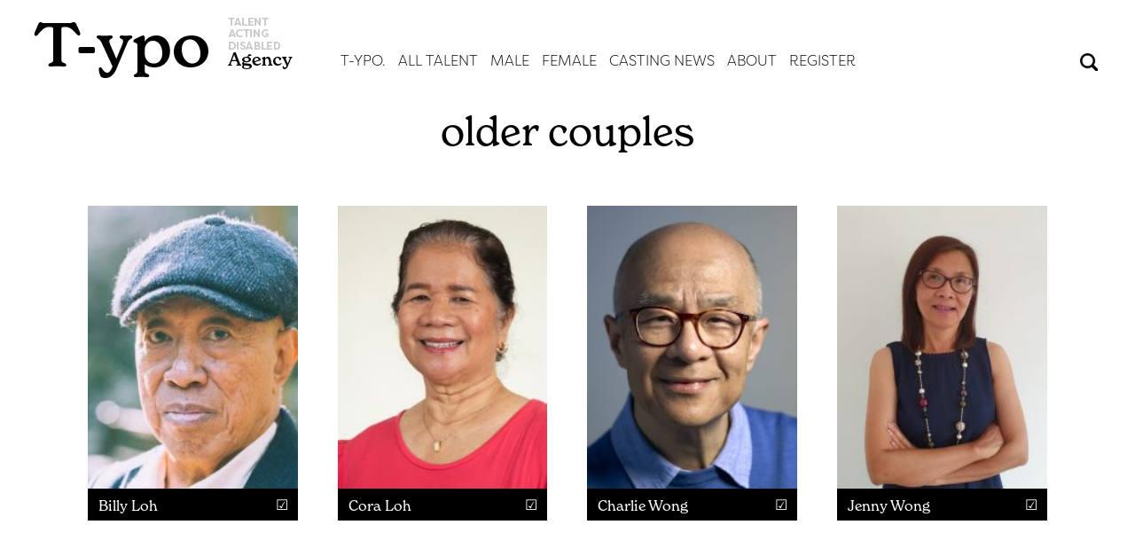

--- FILE ---
content_type: text/html; charset=UTF-8
request_url: https://t-ypo.com/media/older-couples/
body_size: 19333
content:
<!DOCTYPE html>
<html lang="en-US">
<head>
<!-- Global site tag (gtag.js) - Google Analytics -->
<script async src="https://www.googletagmanager.com/gtag/js?id=G-NREMDW5BFG"></script>
<script>
  window.dataLayer = window.dataLayer || [];
  function gtag(){dataLayer.push(arguments);}
  gtag('js', new Date());

  gtag('config', 'G-NREMDW5BFG');
</script>
<meta charset="UTF-8" />
<script type="text/javascript">
/* <![CDATA[ */
var gform;gform||(document.addEventListener("gform_main_scripts_loaded",function(){gform.scriptsLoaded=!0}),document.addEventListener("gform/theme/scripts_loaded",function(){gform.themeScriptsLoaded=!0}),window.addEventListener("DOMContentLoaded",function(){gform.domLoaded=!0}),gform={domLoaded:!1,scriptsLoaded:!1,themeScriptsLoaded:!1,isFormEditor:()=>"function"==typeof InitializeEditor,callIfLoaded:function(o){return!(!gform.domLoaded||!gform.scriptsLoaded||!gform.themeScriptsLoaded&&!gform.isFormEditor()||(gform.isFormEditor()&&console.warn("The use of gform.initializeOnLoaded() is deprecated in the form editor context and will be removed in Gravity Forms 3.1."),o(),0))},initializeOnLoaded:function(o){gform.callIfLoaded(o)||(document.addEventListener("gform_main_scripts_loaded",()=>{gform.scriptsLoaded=!0,gform.callIfLoaded(o)}),document.addEventListener("gform/theme/scripts_loaded",()=>{gform.themeScriptsLoaded=!0,gform.callIfLoaded(o)}),window.addEventListener("DOMContentLoaded",()=>{gform.domLoaded=!0,gform.callIfLoaded(o)}))},hooks:{action:{},filter:{}},addAction:function(o,r,e,t){gform.addHook("action",o,r,e,t)},addFilter:function(o,r,e,t){gform.addHook("filter",o,r,e,t)},doAction:function(o){gform.doHook("action",o,arguments)},applyFilters:function(o){return gform.doHook("filter",o,arguments)},removeAction:function(o,r){gform.removeHook("action",o,r)},removeFilter:function(o,r,e){gform.removeHook("filter",o,r,e)},addHook:function(o,r,e,t,n){null==gform.hooks[o][r]&&(gform.hooks[o][r]=[]);var d=gform.hooks[o][r];null==n&&(n=r+"_"+d.length),gform.hooks[o][r].push({tag:n,callable:e,priority:t=null==t?10:t})},doHook:function(r,o,e){var t;if(e=Array.prototype.slice.call(e,1),null!=gform.hooks[r][o]&&((o=gform.hooks[r][o]).sort(function(o,r){return o.priority-r.priority}),o.forEach(function(o){"function"!=typeof(t=o.callable)&&(t=window[t]),"action"==r?t.apply(null,e):e[0]=t.apply(null,e)})),"filter"==r)return e[0]},removeHook:function(o,r,t,n){var e;null!=gform.hooks[o][r]&&(e=(e=gform.hooks[o][r]).filter(function(o,r,e){return!!(null!=n&&n!=o.tag||null!=t&&t!=o.priority)}),gform.hooks[o][r]=e)}});
/* ]]> */
</script>

<title>older couples - T-ypo Talent Agency</title>
<meta name="viewport" content="width=device-width, initial-scale = 1.0, maximum-scale=1.0, user-scalable=no" />
<link rel="profile" href="https://gmpg.org/xfn/11" />
<link rel="stylesheet" type="text/css" media="all" href="https://t-ypo.com/wp-content/themes/typo/style.css" />
<link rel="pingback" href="https://t-ypo.com/xmlrpc.php" />
<link rel="shortcut icon" href="https://t-ypo.com/wp-content/themes/typo/images/icon.png" />
<script src="https://code.jquery.com/jquery-1.10.1.min.js"></script>
<link rel="stylesheet" href="https://use.typekit.net/ajo1ftf.css">
<script src="https://t-ypo.com/wp-content/themes/typo/js/classie.js"></script>
<script src="https://t-ypo.com/wp-content/themes/typo/js/fadeInScroll.jQuery.js"></script>
<meta name='robots' content='index, follow, max-image-preview:large, max-snippet:-1, max-video-preview:-1' />
	<style>img:is([sizes="auto" i], [sizes^="auto," i]) { contain-intrinsic-size: 3000px 1500px }</style>
	
	<!-- This site is optimized with the Yoast SEO plugin v25.7 - https://yoast.com/wordpress/plugins/seo/ -->
	<link rel="canonical" href="https://t-ypo.com/media/older-couples/" />
	<meta property="og:locale" content="en_US" />
	<meta property="og:type" content="article" />
	<meta property="og:title" content="older couples - T-ypo Talent Agency" />
	<meta property="og:url" content="https://t-ypo.com/media/older-couples/" />
	<meta property="og:site_name" content="T-ypo Talent Agency" />
	<meta property="article:publisher" content="https://www.facebook.com/typotalentagency" />
	<meta property="og:image" content="https://t-ypo.com/wp-content/uploads/2021/07/email-header.jpg" />
	<meta property="og:image:width" content="800" />
	<meta property="og:image:height" content="383" />
	<meta property="og:image:type" content="image/jpeg" />
	<meta name="twitter:card" content="summary_large_image" />
	<meta name="twitter:site" content="@TypoAgency" />
	<script type="application/ld+json" class="yoast-schema-graph">{"@context":"https://schema.org","@graph":[{"@type":"WebPage","@id":"https://t-ypo.com/media/older-couples/","url":"https://t-ypo.com/media/older-couples/","name":"older couples - T-ypo Talent Agency","isPartOf":{"@id":"https://t-ypo.com/#website"},"datePublished":"2022-11-22T11:06:38+00:00","breadcrumb":{"@id":"https://t-ypo.com/media/older-couples/#breadcrumb"},"inLanguage":"en-US","potentialAction":[{"@type":"ReadAction","target":["https://t-ypo.com/media/older-couples/"]}]},{"@type":"BreadcrumbList","@id":"https://t-ypo.com/media/older-couples/#breadcrumb","itemListElement":[{"@type":"ListItem","position":1,"name":"Home","item":"https://t-ypo.com/"},{"@type":"ListItem","position":2,"name":"Media Pack","item":"https://t-ypo.com/media/"},{"@type":"ListItem","position":3,"name":"older couples"}]},{"@type":"WebSite","@id":"https://t-ypo.com/#website","url":"https://t-ypo.com/","name":"T-ypo Talent Agency","description":"Casting | Talent | Representation","potentialAction":[{"@type":"SearchAction","target":{"@type":"EntryPoint","urlTemplate":"https://t-ypo.com/?s={search_term_string}"},"query-input":{"@type":"PropertyValueSpecification","valueRequired":true,"valueName":"search_term_string"}}],"inLanguage":"en-US"}]}</script>
	<!-- / Yoast SEO plugin. -->


<link rel='dns-prefetch' href='//maxcdn.bootstrapcdn.com' />
<link rel='dns-prefetch' href='//use.fontawesome.com' />
<script type="text/javascript">
/* <![CDATA[ */
window._wpemojiSettings = {"baseUrl":"https:\/\/s.w.org\/images\/core\/emoji\/16.0.1\/72x72\/","ext":".png","svgUrl":"https:\/\/s.w.org\/images\/core\/emoji\/16.0.1\/svg\/","svgExt":".svg","source":{"concatemoji":"https:\/\/t-ypo.com\/wp-includes\/js\/wp-emoji-release.min.js?ver=6.8.3"}};
/*! This file is auto-generated */
!function(s,n){var o,i,e;function c(e){try{var t={supportTests:e,timestamp:(new Date).valueOf()};sessionStorage.setItem(o,JSON.stringify(t))}catch(e){}}function p(e,t,n){e.clearRect(0,0,e.canvas.width,e.canvas.height),e.fillText(t,0,0);var t=new Uint32Array(e.getImageData(0,0,e.canvas.width,e.canvas.height).data),a=(e.clearRect(0,0,e.canvas.width,e.canvas.height),e.fillText(n,0,0),new Uint32Array(e.getImageData(0,0,e.canvas.width,e.canvas.height).data));return t.every(function(e,t){return e===a[t]})}function u(e,t){e.clearRect(0,0,e.canvas.width,e.canvas.height),e.fillText(t,0,0);for(var n=e.getImageData(16,16,1,1),a=0;a<n.data.length;a++)if(0!==n.data[a])return!1;return!0}function f(e,t,n,a){switch(t){case"flag":return n(e,"\ud83c\udff3\ufe0f\u200d\u26a7\ufe0f","\ud83c\udff3\ufe0f\u200b\u26a7\ufe0f")?!1:!n(e,"\ud83c\udde8\ud83c\uddf6","\ud83c\udde8\u200b\ud83c\uddf6")&&!n(e,"\ud83c\udff4\udb40\udc67\udb40\udc62\udb40\udc65\udb40\udc6e\udb40\udc67\udb40\udc7f","\ud83c\udff4\u200b\udb40\udc67\u200b\udb40\udc62\u200b\udb40\udc65\u200b\udb40\udc6e\u200b\udb40\udc67\u200b\udb40\udc7f");case"emoji":return!a(e,"\ud83e\udedf")}return!1}function g(e,t,n,a){var r="undefined"!=typeof WorkerGlobalScope&&self instanceof WorkerGlobalScope?new OffscreenCanvas(300,150):s.createElement("canvas"),o=r.getContext("2d",{willReadFrequently:!0}),i=(o.textBaseline="top",o.font="600 32px Arial",{});return e.forEach(function(e){i[e]=t(o,e,n,a)}),i}function t(e){var t=s.createElement("script");t.src=e,t.defer=!0,s.head.appendChild(t)}"undefined"!=typeof Promise&&(o="wpEmojiSettingsSupports",i=["flag","emoji"],n.supports={everything:!0,everythingExceptFlag:!0},e=new Promise(function(e){s.addEventListener("DOMContentLoaded",e,{once:!0})}),new Promise(function(t){var n=function(){try{var e=JSON.parse(sessionStorage.getItem(o));if("object"==typeof e&&"number"==typeof e.timestamp&&(new Date).valueOf()<e.timestamp+604800&&"object"==typeof e.supportTests)return e.supportTests}catch(e){}return null}();if(!n){if("undefined"!=typeof Worker&&"undefined"!=typeof OffscreenCanvas&&"undefined"!=typeof URL&&URL.createObjectURL&&"undefined"!=typeof Blob)try{var e="postMessage("+g.toString()+"("+[JSON.stringify(i),f.toString(),p.toString(),u.toString()].join(",")+"));",a=new Blob([e],{type:"text/javascript"}),r=new Worker(URL.createObjectURL(a),{name:"wpTestEmojiSupports"});return void(r.onmessage=function(e){c(n=e.data),r.terminate(),t(n)})}catch(e){}c(n=g(i,f,p,u))}t(n)}).then(function(e){for(var t in e)n.supports[t]=e[t],n.supports.everything=n.supports.everything&&n.supports[t],"flag"!==t&&(n.supports.everythingExceptFlag=n.supports.everythingExceptFlag&&n.supports[t]);n.supports.everythingExceptFlag=n.supports.everythingExceptFlag&&!n.supports.flag,n.DOMReady=!1,n.readyCallback=function(){n.DOMReady=!0}}).then(function(){return e}).then(function(){var e;n.supports.everything||(n.readyCallback(),(e=n.source||{}).concatemoji?t(e.concatemoji):e.wpemoji&&e.twemoji&&(t(e.twemoji),t(e.wpemoji)))}))}((window,document),window._wpemojiSettings);
/* ]]> */
</script>
<link rel='stylesheet' id='sbr_styles-css' href='https://t-ypo.com/wp-content/plugins/reviews-feed/assets/css/sbr-styles.min.css?ver=2.1.1' type='text/css' media='all' />
<link rel='stylesheet' id='sbi_styles-css' href='https://t-ypo.com/wp-content/plugins/instagram-feed/css/sbi-styles.min.css?ver=6.9.1' type='text/css' media='all' />
<style id='wp-emoji-styles-inline-css' type='text/css'>

	img.wp-smiley, img.emoji {
		display: inline !important;
		border: none !important;
		box-shadow: none !important;
		height: 1em !important;
		width: 1em !important;
		margin: 0 0.07em !important;
		vertical-align: -0.1em !important;
		background: none !important;
		padding: 0 !important;
	}
</style>
<link rel='stylesheet' id='wp-block-library-css' href='https://t-ypo.com/wp-includes/css/dist/block-library/style.min.css?ver=6.8.3' type='text/css' media='all' />
<style id='classic-theme-styles-inline-css' type='text/css'>
/*! This file is auto-generated */
.wp-block-button__link{color:#fff;background-color:#32373c;border-radius:9999px;box-shadow:none;text-decoration:none;padding:calc(.667em + 2px) calc(1.333em + 2px);font-size:1.125em}.wp-block-file__button{background:#32373c;color:#fff;text-decoration:none}
</style>
<style id='font-awesome-svg-styles-default-inline-css' type='text/css'>
.svg-inline--fa {
  display: inline-block;
  height: 1em;
  overflow: visible;
  vertical-align: -.125em;
}
</style>
<link rel='stylesheet' id='font-awesome-svg-styles-css' href='https://t-ypo.com/wp-content/uploads/font-awesome/v5.15.3/css/svg-with-js.css' type='text/css' media='all' />
<style id='font-awesome-svg-styles-inline-css' type='text/css'>
   .wp-block-font-awesome-icon svg::before,
   .wp-rich-text-font-awesome-icon svg::before {content: unset;}
</style>
<style id='global-styles-inline-css' type='text/css'>
:root{--wp--preset--aspect-ratio--square: 1;--wp--preset--aspect-ratio--4-3: 4/3;--wp--preset--aspect-ratio--3-4: 3/4;--wp--preset--aspect-ratio--3-2: 3/2;--wp--preset--aspect-ratio--2-3: 2/3;--wp--preset--aspect-ratio--16-9: 16/9;--wp--preset--aspect-ratio--9-16: 9/16;--wp--preset--color--black: #000000;--wp--preset--color--cyan-bluish-gray: #abb8c3;--wp--preset--color--white: #ffffff;--wp--preset--color--pale-pink: #f78da7;--wp--preset--color--vivid-red: #cf2e2e;--wp--preset--color--luminous-vivid-orange: #ff6900;--wp--preset--color--luminous-vivid-amber: #fcb900;--wp--preset--color--light-green-cyan: #7bdcb5;--wp--preset--color--vivid-green-cyan: #00d084;--wp--preset--color--pale-cyan-blue: #8ed1fc;--wp--preset--color--vivid-cyan-blue: #0693e3;--wp--preset--color--vivid-purple: #9b51e0;--wp--preset--gradient--vivid-cyan-blue-to-vivid-purple: linear-gradient(135deg,rgba(6,147,227,1) 0%,rgb(155,81,224) 100%);--wp--preset--gradient--light-green-cyan-to-vivid-green-cyan: linear-gradient(135deg,rgb(122,220,180) 0%,rgb(0,208,130) 100%);--wp--preset--gradient--luminous-vivid-amber-to-luminous-vivid-orange: linear-gradient(135deg,rgba(252,185,0,1) 0%,rgba(255,105,0,1) 100%);--wp--preset--gradient--luminous-vivid-orange-to-vivid-red: linear-gradient(135deg,rgba(255,105,0,1) 0%,rgb(207,46,46) 100%);--wp--preset--gradient--very-light-gray-to-cyan-bluish-gray: linear-gradient(135deg,rgb(238,238,238) 0%,rgb(169,184,195) 100%);--wp--preset--gradient--cool-to-warm-spectrum: linear-gradient(135deg,rgb(74,234,220) 0%,rgb(151,120,209) 20%,rgb(207,42,186) 40%,rgb(238,44,130) 60%,rgb(251,105,98) 80%,rgb(254,248,76) 100%);--wp--preset--gradient--blush-light-purple: linear-gradient(135deg,rgb(255,206,236) 0%,rgb(152,150,240) 100%);--wp--preset--gradient--blush-bordeaux: linear-gradient(135deg,rgb(254,205,165) 0%,rgb(254,45,45) 50%,rgb(107,0,62) 100%);--wp--preset--gradient--luminous-dusk: linear-gradient(135deg,rgb(255,203,112) 0%,rgb(199,81,192) 50%,rgb(65,88,208) 100%);--wp--preset--gradient--pale-ocean: linear-gradient(135deg,rgb(255,245,203) 0%,rgb(182,227,212) 50%,rgb(51,167,181) 100%);--wp--preset--gradient--electric-grass: linear-gradient(135deg,rgb(202,248,128) 0%,rgb(113,206,126) 100%);--wp--preset--gradient--midnight: linear-gradient(135deg,rgb(2,3,129) 0%,rgb(40,116,252) 100%);--wp--preset--font-size--small: 13px;--wp--preset--font-size--medium: 20px;--wp--preset--font-size--large: 36px;--wp--preset--font-size--x-large: 42px;--wp--preset--spacing--20: 0.44rem;--wp--preset--spacing--30: 0.67rem;--wp--preset--spacing--40: 1rem;--wp--preset--spacing--50: 1.5rem;--wp--preset--spacing--60: 2.25rem;--wp--preset--spacing--70: 3.38rem;--wp--preset--spacing--80: 5.06rem;--wp--preset--shadow--natural: 6px 6px 9px rgba(0, 0, 0, 0.2);--wp--preset--shadow--deep: 12px 12px 50px rgba(0, 0, 0, 0.4);--wp--preset--shadow--sharp: 6px 6px 0px rgba(0, 0, 0, 0.2);--wp--preset--shadow--outlined: 6px 6px 0px -3px rgba(255, 255, 255, 1), 6px 6px rgba(0, 0, 0, 1);--wp--preset--shadow--crisp: 6px 6px 0px rgba(0, 0, 0, 1);}:where(.is-layout-flex){gap: 0.5em;}:where(.is-layout-grid){gap: 0.5em;}body .is-layout-flex{display: flex;}.is-layout-flex{flex-wrap: wrap;align-items: center;}.is-layout-flex > :is(*, div){margin: 0;}body .is-layout-grid{display: grid;}.is-layout-grid > :is(*, div){margin: 0;}:where(.wp-block-columns.is-layout-flex){gap: 2em;}:where(.wp-block-columns.is-layout-grid){gap: 2em;}:where(.wp-block-post-template.is-layout-flex){gap: 1.25em;}:where(.wp-block-post-template.is-layout-grid){gap: 1.25em;}.has-black-color{color: var(--wp--preset--color--black) !important;}.has-cyan-bluish-gray-color{color: var(--wp--preset--color--cyan-bluish-gray) !important;}.has-white-color{color: var(--wp--preset--color--white) !important;}.has-pale-pink-color{color: var(--wp--preset--color--pale-pink) !important;}.has-vivid-red-color{color: var(--wp--preset--color--vivid-red) !important;}.has-luminous-vivid-orange-color{color: var(--wp--preset--color--luminous-vivid-orange) !important;}.has-luminous-vivid-amber-color{color: var(--wp--preset--color--luminous-vivid-amber) !important;}.has-light-green-cyan-color{color: var(--wp--preset--color--light-green-cyan) !important;}.has-vivid-green-cyan-color{color: var(--wp--preset--color--vivid-green-cyan) !important;}.has-pale-cyan-blue-color{color: var(--wp--preset--color--pale-cyan-blue) !important;}.has-vivid-cyan-blue-color{color: var(--wp--preset--color--vivid-cyan-blue) !important;}.has-vivid-purple-color{color: var(--wp--preset--color--vivid-purple) !important;}.has-black-background-color{background-color: var(--wp--preset--color--black) !important;}.has-cyan-bluish-gray-background-color{background-color: var(--wp--preset--color--cyan-bluish-gray) !important;}.has-white-background-color{background-color: var(--wp--preset--color--white) !important;}.has-pale-pink-background-color{background-color: var(--wp--preset--color--pale-pink) !important;}.has-vivid-red-background-color{background-color: var(--wp--preset--color--vivid-red) !important;}.has-luminous-vivid-orange-background-color{background-color: var(--wp--preset--color--luminous-vivid-orange) !important;}.has-luminous-vivid-amber-background-color{background-color: var(--wp--preset--color--luminous-vivid-amber) !important;}.has-light-green-cyan-background-color{background-color: var(--wp--preset--color--light-green-cyan) !important;}.has-vivid-green-cyan-background-color{background-color: var(--wp--preset--color--vivid-green-cyan) !important;}.has-pale-cyan-blue-background-color{background-color: var(--wp--preset--color--pale-cyan-blue) !important;}.has-vivid-cyan-blue-background-color{background-color: var(--wp--preset--color--vivid-cyan-blue) !important;}.has-vivid-purple-background-color{background-color: var(--wp--preset--color--vivid-purple) !important;}.has-black-border-color{border-color: var(--wp--preset--color--black) !important;}.has-cyan-bluish-gray-border-color{border-color: var(--wp--preset--color--cyan-bluish-gray) !important;}.has-white-border-color{border-color: var(--wp--preset--color--white) !important;}.has-pale-pink-border-color{border-color: var(--wp--preset--color--pale-pink) !important;}.has-vivid-red-border-color{border-color: var(--wp--preset--color--vivid-red) !important;}.has-luminous-vivid-orange-border-color{border-color: var(--wp--preset--color--luminous-vivid-orange) !important;}.has-luminous-vivid-amber-border-color{border-color: var(--wp--preset--color--luminous-vivid-amber) !important;}.has-light-green-cyan-border-color{border-color: var(--wp--preset--color--light-green-cyan) !important;}.has-vivid-green-cyan-border-color{border-color: var(--wp--preset--color--vivid-green-cyan) !important;}.has-pale-cyan-blue-border-color{border-color: var(--wp--preset--color--pale-cyan-blue) !important;}.has-vivid-cyan-blue-border-color{border-color: var(--wp--preset--color--vivid-cyan-blue) !important;}.has-vivid-purple-border-color{border-color: var(--wp--preset--color--vivid-purple) !important;}.has-vivid-cyan-blue-to-vivid-purple-gradient-background{background: var(--wp--preset--gradient--vivid-cyan-blue-to-vivid-purple) !important;}.has-light-green-cyan-to-vivid-green-cyan-gradient-background{background: var(--wp--preset--gradient--light-green-cyan-to-vivid-green-cyan) !important;}.has-luminous-vivid-amber-to-luminous-vivid-orange-gradient-background{background: var(--wp--preset--gradient--luminous-vivid-amber-to-luminous-vivid-orange) !important;}.has-luminous-vivid-orange-to-vivid-red-gradient-background{background: var(--wp--preset--gradient--luminous-vivid-orange-to-vivid-red) !important;}.has-very-light-gray-to-cyan-bluish-gray-gradient-background{background: var(--wp--preset--gradient--very-light-gray-to-cyan-bluish-gray) !important;}.has-cool-to-warm-spectrum-gradient-background{background: var(--wp--preset--gradient--cool-to-warm-spectrum) !important;}.has-blush-light-purple-gradient-background{background: var(--wp--preset--gradient--blush-light-purple) !important;}.has-blush-bordeaux-gradient-background{background: var(--wp--preset--gradient--blush-bordeaux) !important;}.has-luminous-dusk-gradient-background{background: var(--wp--preset--gradient--luminous-dusk) !important;}.has-pale-ocean-gradient-background{background: var(--wp--preset--gradient--pale-ocean) !important;}.has-electric-grass-gradient-background{background: var(--wp--preset--gradient--electric-grass) !important;}.has-midnight-gradient-background{background: var(--wp--preset--gradient--midnight) !important;}.has-small-font-size{font-size: var(--wp--preset--font-size--small) !important;}.has-medium-font-size{font-size: var(--wp--preset--font-size--medium) !important;}.has-large-font-size{font-size: var(--wp--preset--font-size--large) !important;}.has-x-large-font-size{font-size: var(--wp--preset--font-size--x-large) !important;}
:where(.wp-block-post-template.is-layout-flex){gap: 1.25em;}:where(.wp-block-post-template.is-layout-grid){gap: 1.25em;}
:where(.wp-block-columns.is-layout-flex){gap: 2em;}:where(.wp-block-columns.is-layout-grid){gap: 2em;}
:root :where(.wp-block-pullquote){font-size: 1.5em;line-height: 1.6;}
</style>
<link rel='stylesheet' id='menu-image-css' href='https://t-ypo.com/wp-content/plugins/menu-image/includes/css/menu-image.css?ver=3.13' type='text/css' media='all' />
<link rel='stylesheet' id='dashicons-css' href='https://t-ypo.com/wp-includes/css/dashicons.min.css?ver=6.8.3' type='text/css' media='all' />
<link rel='stylesheet' id='ctf_styles-css' href='https://t-ypo.com/wp-content/plugins/custom-twitter-feeds/css/ctf-styles.min.css?ver=2.3.1' type='text/css' media='all' />
<link rel='stylesheet' id='cff-css' href='https://t-ypo.com/wp-content/plugins/custom-facebook-feed/assets/css/cff-style.min.css?ver=4.3.2' type='text/css' media='all' />
<link rel='stylesheet' id='sb-font-awesome-css' href='https://maxcdn.bootstrapcdn.com/font-awesome/4.7.0/css/font-awesome.min.css?ver=6.8.3' type='text/css' media='all' />
<link rel='stylesheet' id='font-awesome-official-css' href='https://use.fontawesome.com/releases/v5.15.3/css/all.css' type='text/css' media='all' integrity="sha384-SZXxX4whJ79/gErwcOYf+zWLeJdY/qpuqC4cAa9rOGUstPomtqpuNWT9wdPEn2fk" crossorigin="anonymous" />
<link rel='stylesheet' id='font-awesome-official-v4shim-css' href='https://use.fontawesome.com/releases/v5.15.3/css/v4-shims.css' type='text/css' media='all' integrity="sha384-C2B+KlPW+WkR0Ld9loR1x3cXp7asA0iGVodhCoJ4hwrWm/d9qKS59BGisq+2Y0/D" crossorigin="anonymous" />
<style id='font-awesome-official-v4shim-inline-css' type='text/css'>
@font-face {
font-family: "FontAwesome";
font-display: block;
src: url("https://use.fontawesome.com/releases/v5.15.3/webfonts/fa-brands-400.eot"),
		url("https://use.fontawesome.com/releases/v5.15.3/webfonts/fa-brands-400.eot?#iefix") format("embedded-opentype"),
		url("https://use.fontawesome.com/releases/v5.15.3/webfonts/fa-brands-400.woff2") format("woff2"),
		url("https://use.fontawesome.com/releases/v5.15.3/webfonts/fa-brands-400.woff") format("woff"),
		url("https://use.fontawesome.com/releases/v5.15.3/webfonts/fa-brands-400.ttf") format("truetype"),
		url("https://use.fontawesome.com/releases/v5.15.3/webfonts/fa-brands-400.svg#fontawesome") format("svg");
}

@font-face {
font-family: "FontAwesome";
font-display: block;
src: url("https://use.fontawesome.com/releases/v5.15.3/webfonts/fa-solid-900.eot"),
		url("https://use.fontawesome.com/releases/v5.15.3/webfonts/fa-solid-900.eot?#iefix") format("embedded-opentype"),
		url("https://use.fontawesome.com/releases/v5.15.3/webfonts/fa-solid-900.woff2") format("woff2"),
		url("https://use.fontawesome.com/releases/v5.15.3/webfonts/fa-solid-900.woff") format("woff"),
		url("https://use.fontawesome.com/releases/v5.15.3/webfonts/fa-solid-900.ttf") format("truetype"),
		url("https://use.fontawesome.com/releases/v5.15.3/webfonts/fa-solid-900.svg#fontawesome") format("svg");
}

@font-face {
font-family: "FontAwesome";
font-display: block;
src: url("https://use.fontawesome.com/releases/v5.15.3/webfonts/fa-regular-400.eot"),
		url("https://use.fontawesome.com/releases/v5.15.3/webfonts/fa-regular-400.eot?#iefix") format("embedded-opentype"),
		url("https://use.fontawesome.com/releases/v5.15.3/webfonts/fa-regular-400.woff2") format("woff2"),
		url("https://use.fontawesome.com/releases/v5.15.3/webfonts/fa-regular-400.woff") format("woff"),
		url("https://use.fontawesome.com/releases/v5.15.3/webfonts/fa-regular-400.ttf") format("truetype"),
		url("https://use.fontawesome.com/releases/v5.15.3/webfonts/fa-regular-400.svg#fontawesome") format("svg");
unicode-range: U+F004-F005,U+F007,U+F017,U+F022,U+F024,U+F02E,U+F03E,U+F044,U+F057-F059,U+F06E,U+F070,U+F075,U+F07B-F07C,U+F080,U+F086,U+F089,U+F094,U+F09D,U+F0A0,U+F0A4-F0A7,U+F0C5,U+F0C7-F0C8,U+F0E0,U+F0EB,U+F0F3,U+F0F8,U+F0FE,U+F111,U+F118-F11A,U+F11C,U+F133,U+F144,U+F146,U+F14A,U+F14D-F14E,U+F150-F152,U+F15B-F15C,U+F164-F165,U+F185-F186,U+F191-F192,U+F1AD,U+F1C1-F1C9,U+F1CD,U+F1D8,U+F1E3,U+F1EA,U+F1F6,U+F1F9,U+F20A,U+F247-F249,U+F24D,U+F254-F25B,U+F25D,U+F267,U+F271-F274,U+F279,U+F28B,U+F28D,U+F2B5-F2B6,U+F2B9,U+F2BB,U+F2BD,U+F2C1-F2C2,U+F2D0,U+F2D2,U+F2DC,U+F2ED,U+F328,U+F358-F35B,U+F3A5,U+F3D1,U+F410,U+F4AD;
}
</style>
<link rel='stylesheet' id='colorbox-css' href='https://t-ypo.com/wp-content/plugins/lightbox-gallery/colorbox/example1/colorbox.css?ver=6.8.3' type='text/css' media='all' />
<script type="text/javascript" src="https://t-ypo.com/wp-includes/js/jquery/jquery.min.js?ver=3.7.1" id="jquery-core-js"></script>
<script type="text/javascript" src="https://t-ypo.com/wp-includes/js/jquery/jquery-migrate.min.js?ver=3.4.1" id="jquery-migrate-js"></script>
<link rel="https://api.w.org/" href="https://t-ypo.com/wp-json/" /><link rel="EditURI" type="application/rsd+xml" title="RSD" href="https://t-ypo.com/xmlrpc.php?rsd" />
<meta name="generator" content="WordPress 6.8.3" />
<link rel='shortlink' href='https://t-ypo.com/?p=3773' />
<link rel="alternate" title="oEmbed (JSON)" type="application/json+oembed" href="https://t-ypo.com/wp-json/oembed/1.0/embed?url=https%3A%2F%2Ft-ypo.com%2Fmedia%2Folder-couples%2F" />
<link rel="alternate" title="oEmbed (XML)" type="text/xml+oembed" href="https://t-ypo.com/wp-json/oembed/1.0/embed?url=https%3A%2F%2Ft-ypo.com%2Fmedia%2Folder-couples%2F&#038;format=xml" />
<link rel="stylesheet" type="text/css" href="https://t-ypo.com/wp-content/plugins/lightbox-gallery/lightbox-gallery.css" />
<link rel="icon" href="https://t-ypo.com/wp-content/uploads/2024/02/LOGO-FOR-WEBSITE-36x36.jpg" sizes="32x32" />
<link rel="icon" href="https://t-ypo.com/wp-content/uploads/2024/02/LOGO-FOR-WEBSITE-300x300.jpg" sizes="192x192" />
<link rel="apple-touch-icon" href="https://t-ypo.com/wp-content/uploads/2024/02/LOGO-FOR-WEBSITE-300x300.jpg" />
<meta name="msapplication-TileImage" content="https://t-ypo.com/wp-content/uploads/2024/02/LOGO-FOR-WEBSITE-300x300.jpg" />
</head>
<body data-rsssl=1 class="wp-singular media-template-default single single-media postid-3773 wp-theme-typo">

<header>
<input class="menu-btn" type="checkbox" id="menu-btn" />
<label class="menu-icon" for="menu-btn"><span class="navicon"></span></label>
<a class="linklogo" href="https://t-ypo.com/"><img class="logolink" src="https://t-ypo.com/wp-content/themes/typo/images/logo.png" /></a>
<div class="main-menu"><ul id="menu-main-menu" class="menu"><li id="menu-item-307" class="menu-item menu-item-type-post_type menu-item-object-page menu-item-home menu-item-307"><a href="https://t-ypo.com/">T-ypo.</a></li>
<li id="menu-item-309" class="menu-item menu-item-type-post_type_archive menu-item-object-clients menu-item-309"><a href="https://t-ypo.com/clients/">All Talent</a></li>
<li id="menu-item-329" class="menu-item menu-item-type-taxonomy menu-item-object-category menu-item-329"><a href="https://t-ypo.com/category/male/">Male</a></li>
<li id="menu-item-330" class="menu-item menu-item-type-taxonomy menu-item-object-category menu-item-330"><a href="https://t-ypo.com/category/female/">Female</a></li>
<li id="menu-item-1026" class="menu-item menu-item-type-taxonomy menu-item-object-category menu-item-1026"><a href="https://t-ypo.com/category/casting-news/">Casting News</a></li>
<li id="menu-item-358" class="menu-item menu-item-type-post_type menu-item-object-page menu-item-358"><a href="https://t-ypo.com/about/">About</a></li>
<li id="menu-item-994" class="menu-item menu-item-type-post_type menu-item-object-page menu-item-994"><a href="https://t-ypo.com/register/">Register</a></li>
<li id="menu-item-360" class="menu-item menu-item-type-custom menu-item-object-custom menu-item-360"><a href="#">SEARCH</a></li>
</ul></div>
</header>

<form role="search" method="get" class="search-form" action="https://t-ypo.com/">
<div class="searchwidth">
<div class="innersearch">
	<label>
		<input type="Search for event..." class="search-field" placeholder="Search …" value="" name="s" title="" />
	</label>
	<input type="submit" class="search-submit" value="" />
</div>
</div> 
<a href="#" class="closesearch">x</a>
</form>

<script type="text/javascript">
$(function(){
			$('.client').fadeInScroll();
            $('.quarternews').fadeInScroll();
			
		});  
        $(document).ready(function() {
	$(".search-form").hide();
	$(".menu-item-360").click(function(){
	$(".search-form").animate({height: 'toggle'}, 'slow')
	});
	});    
    $(document).ready(function() {
	$(".search-form").hide();
	$(".closesearch").click(function(){
	$(".search-form").animate({height: 'toggle'}, 'slow')
	});
	});    
function init() {
    window.addEventListener('scroll', function(e){
		
        var distanceY = window.pageYOffset || document.documentElement.scrollTop,
            shrinkOn = 0,
            header = document.querySelector("header");
            
        if (distanceY > shrinkOn) {
            classie.add(header,"smaller");
        } else {
            if (classie.has(header,"smaller")) {
                classie.remove(header,"smaller");
            }
        }
    });
}
window.onload = init();    
    </script><div class="pagewidth topdiv">
<section>
<h1 class="centered">older couples</h1>

    <div class="client"><a href="https://t-ypo.com/clients/billy-loh/"><img width="200" height="300" src="https://t-ypo.com/wp-content/uploads/2021/04/5-26-200x300.jpg" class="attachment-med-large size-med-large wp-post-image" alt="" decoding="async" loading="lazy" /><div class="clientinfo"><h3>Billy Loh</h3><p>Ethnicity - Singaporean Chinese</p>
<p>Hair Colour - Grey(shaved)</p>
<p>Height - 5’ 4”/163cm</p>
<p>Chest/Bust - 36</p>
<p>Shoesize - 6</p>
<p>Dress Size - </p></div></a>
<div class="gravityformactivity">
                <div class='gf_browser_chrome gform_wrapper gravity-theme gform-theme--no-framework' data-form-theme='gravity-theme' data-form-index='0' id='gform_wrapper_401302623' ><div id='gf_401302623' class='gform_anchor' tabindex='-1'></div><form method='post' enctype='multipart/form-data' target='gform_ajax_frame_401302623' id='gform_401302623'  action='/media/older-couples/#gf_401302623' data-formid='2' novalidate> 
 <input type='hidden' class='gforms-pum' value='{"closepopup":false,"closedelay":0,"openpopup":false,"openpopup_id":0}' />
                        <div class='gform-body gform_body'><div id='gform_fields_401302623' class='gform_fields top_label form_sublabel_below description_below validation_below'><div id="field_2_4" class="gfield gfield--type-date gfield--input-type-datepicker gfield--datepicker-no-icon gfield--width-full field_sublabel_below gfield--no-description field_description_below field_validation_below gfield_visibility_hidden"  ><div class="admin-hidden-markup"><i class="gform-icon gform-icon--hidden" aria-hidden="true" title="This field is hidden when viewing the form"></i><span>This field is hidden when viewing the form</span></div><label class='gfield_label gform-field-label' for='input_401302623_4'>Date Chosen</label><div class='ginput_container ginput_container_date'>
                            <input name='input_4' id='input_401302623_4' type='text' value='26/11/2025' class='datepicker gform-datepicker mdy datepicker_no_icon gdatepicker-no-icon'   placeholder='mm/dd/yyyy' aria-describedby="input_2_4_date_format" aria-invalid="false" />
                            <span id='input_401302623_4_date_format' class='screen-reader-text'>MM slash DD slash YYYY</span>
                        </div>
                        <input type='hidden' id='gforms_calendar_icon_input_401302623_4' class='gform_hidden' value='https://t-ypo.com/wp-content/plugins/gravityforms/images/datepicker/datepicker.svg'/></div><div id="field_2_1" class="gfield gfield--type-text gfield--width-full field_sublabel_below gfield--no-description field_description_below field_validation_below gfield_visibility_hidden"  ><div class="admin-hidden-markup"><i class="gform-icon gform-icon--hidden" aria-hidden="true" title="This field is hidden when viewing the form"></i><span>This field is hidden when viewing the form</span></div><label class='gfield_label gform-field-label' for='input_401302623_1'>Client</label><div class='ginput_container ginput_container_text'><input name='input_1' id='input_401302623_1' type='text' value='BillyLoh' class='large'      aria-invalid="false"   /></div></div><div id="field_2_5" class="gfield gfield--type-text gfield--width-full field_sublabel_below gfield--no-description field_description_below field_validation_below gfield_visibility_hidden"  ><div class="admin-hidden-markup"><i class="gform-icon gform-icon--hidden" aria-hidden="true" title="This field is hidden when viewing the form"></i><span>This field is hidden when viewing the form</span></div><label class='gfield_label gform-field-label' for='input_401302623_5'>Email Address Sent to</label><div class='ginput_container ginput_container_text'><input name='input_5' id='input_401302623_5' type='text' value='info@t-ypo.com' class='large'      aria-invalid="false"   /></div></div><div id="field_2_2" class="gfield gfield--type-text gfield--width-full field_sublabel_below gfield--no-description field_description_below field_validation_below gfield_visibility_hidden"  ><div class="admin-hidden-markup"><i class="gform-icon gform-icon--hidden" aria-hidden="true" title="This field is hidden when viewing the form"></i><span>This field is hidden when viewing the form</span></div><label class='gfield_label gform-field-label' for='input_401302623_2'>Page Title</label><div class='ginput_container ginput_container_text'><input name='input_2' id='input_401302623_2' type='text' value='oldercouples' class='large'      aria-invalid="false"   /></div></div></div></div>
        <div class='gform-footer gform_footer top_label'> <input type='submit' id='gform_submit_button_401302623' class='gform_button button' onclick='gform.submission.handleButtonClick(this);' data-submission-type='submit' value='☑'  /> <input type='hidden' name='gform_ajax' value='form_id=2&amp;title=&amp;description=&amp;tabindex=0&amp;theme=gravity-theme&amp;styles=[]&amp;hash=a13602e03e37d3751c2c0fa52e66d855' />
            <input type='hidden' class='gform_hidden' name='gform_submission_method' data-js='gform_submission_method_2' value='iframe' />
            <input type='hidden' class='gform_hidden' name='gform_theme' data-js='gform_theme_2' id='gform_theme_2' value='gravity-theme' />
            <input type='hidden' class='gform_hidden' name='gform_style_settings' data-js='gform_style_settings_2' id='gform_style_settings_2' value='[]' />
            <input type='hidden' class='gform_hidden' name='is_submit_2' value='1' />
            <input type='hidden' class='gform_hidden' name='gform_submit' value='2' />
            
            <input type='hidden' class='gform_hidden' name='gform_unique_id' value='' />
            <input type='hidden' class='gform_hidden' name='state_2' value='WyJbXSIsIjMyMmJlM2RlN2ZkYjAxYWQzY2Y3MWY1ZDhlYjNkNWNlIl0=' />
            <input type='hidden' autocomplete='off' class='gform_hidden' name='gform_target_page_number_2' id='gform_target_page_number_401302623_2' value='0' />
            <input type='hidden' autocomplete='off' class='gform_hidden' name='gform_source_page_number_2' id='gform_source_page_number_401302623_2' value='1' />
            <input type='hidden' name='gform_random_id' value='401302623' /><input type='hidden' name='gform_field_values' value='emailAddressLoop=info%40t-ypo.com&amp;pageTitleloop=oldercouples&amp;clientName=BillyLoh' />
            
        </div>
                        </form>
                        </div>
		                <iframe style='display:none;width:0px;height:0px;' src='about:blank' name='gform_ajax_frame_401302623' id='gform_ajax_frame_401302623' title='This iframe contains the logic required to handle Ajax powered Gravity Forms.'></iframe>
		                <script type="text/javascript">
/* <![CDATA[ */
 gform.initializeOnLoaded( function() {gformInitSpinner( 401302623, 'https://t-ypo.com/wp-content/plugins/gravityforms/images/spinner.svg', true );jQuery('#gform_ajax_frame_401302623').on('load',function(){var contents = jQuery(this).contents().find('*').html();var is_postback = contents.indexOf('GF_AJAX_POSTBACK') >= 0;if(!is_postback){return;}var form_content = jQuery(this).contents().find('#gform_wrapper_401302623');var is_confirmation = jQuery(this).contents().find('#gform_confirmation_wrapper_401302623').length > 0;var is_redirect = contents.indexOf('gformRedirect(){') >= 0;var is_form = form_content.length > 0 && ! is_redirect && ! is_confirmation;var mt = parseInt(jQuery('html').css('margin-top'), 10) + parseInt(jQuery('body').css('margin-top'), 10) + 100;if(is_form){jQuery('#gform_wrapper_401302623').html(form_content.html());if(form_content.hasClass('gform_validation_error')){jQuery('#gform_wrapper_401302623').addClass('gform_validation_error');} else {jQuery('#gform_wrapper_401302623').removeClass('gform_validation_error');}setTimeout( function() { /* delay the scroll by 50 milliseconds to fix a bug in chrome */ jQuery(document).scrollTop(jQuery('#gform_wrapper_401302623').offset().top - mt); }, 50 );if(window['gformInitDatepicker']) {gformInitDatepicker();}if(window['gformInitPriceFields']) {gformInitPriceFields();}var current_page = jQuery('#gform_source_page_number_401302623_2').val();gformInitSpinner( 401302623, 'https://t-ypo.com/wp-content/plugins/gravityforms/images/spinner.svg', true );jQuery(document).trigger('gform_page_loaded', [401302623, current_page]);window['gf_submitting_401302623'] = false;}else if(!is_redirect){var confirmation_content = jQuery(this).contents().find('.GF_AJAX_POSTBACK').html();if(!confirmation_content){confirmation_content = contents;}jQuery('#gform_wrapper_401302623').replaceWith(confirmation_content);jQuery(document).scrollTop(jQuery('#gf_401302623').offset().top - mt);jQuery(document).trigger('gform_confirmation_loaded', [401302623]);window['gf_submitting_401302623'] = false;wp.a11y.speak(jQuery('#gform_confirmation_message_401302623').text());}else{jQuery('#gform_401302623').append(contents);if(window['gformRedirect']) {gformRedirect();}}jQuery(document).trigger("gform_pre_post_render", [{ formId: "2", currentPage: "current_page", abort: function() { this.preventDefault(); } }]);        if (event && event.defaultPrevented) {                return;        }        const gformWrapperDiv = document.getElementById( "gform_wrapper_2" );        if ( gformWrapperDiv ) {            const visibilitySpan = document.createElement( "span" );            visibilitySpan.id = "gform_visibility_test_2";            gformWrapperDiv.insertAdjacentElement( "afterend", visibilitySpan );        }        const visibilityTestDiv = document.getElementById( "gform_visibility_test_2" );        let postRenderFired = false;        function triggerPostRender() {            if ( postRenderFired ) {                return;            }            postRenderFired = true;            gform.core.triggerPostRenderEvents( 2, current_page );            if ( visibilityTestDiv ) {                visibilityTestDiv.parentNode.removeChild( visibilityTestDiv );            }        }        function debounce( func, wait, immediate ) {            var timeout;            return function() {                var context = this, args = arguments;                var later = function() {                    timeout = null;                    if ( !immediate ) func.apply( context, args );                };                var callNow = immediate && !timeout;                clearTimeout( timeout );                timeout = setTimeout( later, wait );                if ( callNow ) func.apply( context, args );            };        }        const debouncedTriggerPostRender = debounce( function() {            triggerPostRender();        }, 200 );        if ( visibilityTestDiv && visibilityTestDiv.offsetParent === null ) {            const observer = new MutationObserver( ( mutations ) => {                mutations.forEach( ( mutation ) => {                    if ( mutation.type === 'attributes' && visibilityTestDiv.offsetParent !== null ) {                        debouncedTriggerPostRender();                        observer.disconnect();                    }                });            });            observer.observe( document.body, {                attributes: true,                childList: false,                subtree: true,                attributeFilter: [ 'style', 'class' ],            });        } else {            triggerPostRender();        }    } );} ); 
/* ]]> */
</script>
</div>
</div><div class="client"><a href="https://t-ypo.com/clients/cora-loh/"><img width="200" height="300" src="https://t-ypo.com/wp-content/uploads/2021/04/CORAH-LOH-2-200x300.jpg" class="attachment-med-large size-med-large wp-post-image" alt="" decoding="async" loading="lazy" srcset="https://t-ypo.com/wp-content/uploads/2021/04/CORAH-LOH-2-200x300.jpg 200w, https://t-ypo.com/wp-content/uploads/2021/04/CORAH-LOH-2-16x24.jpg 16w" sizes="auto, (max-width: 200px) 100vw, 200px" /><div class="clientinfo"><h3>Cora Loh</h3><p>Ethnicity - Filipino</p>
<p>Hair Colour - Black with touch of grey</p>
<p>Height - 4' 11"/149.86 cm</p>
<p>Chest/Bust - 40</p>
<p>Shoesize - 6</p>
<p>Dress Size - 18</p></div></a>
<div class="gravityformactivity">
                <div class='gf_browser_chrome gform_wrapper gravity-theme gform-theme--no-framework' data-form-theme='gravity-theme' data-form-index='0' id='gform_wrapper_1152446961' ><div id='gf_1152446961' class='gform_anchor' tabindex='-1'></div><form method='post' enctype='multipart/form-data' target='gform_ajax_frame_1152446961' id='gform_1152446961'  action='/media/older-couples/#gf_1152446961' data-formid='2' novalidate> 
 <input type='hidden' class='gforms-pum' value='{"closepopup":false,"closedelay":0,"openpopup":false,"openpopup_id":0}' />
                        <div class='gform-body gform_body'><div id='gform_fields_1152446961' class='gform_fields top_label form_sublabel_below description_below validation_below'><div id="field_2_4" class="gfield gfield--type-date gfield--input-type-datepicker gfield--datepicker-no-icon gfield--width-full field_sublabel_below gfield--no-description field_description_below field_validation_below gfield_visibility_hidden"  ><div class="admin-hidden-markup"><i class="gform-icon gform-icon--hidden" aria-hidden="true" title="This field is hidden when viewing the form"></i><span>This field is hidden when viewing the form</span></div><label class='gfield_label gform-field-label' for='input_1152446961_4'>Date Chosen</label><div class='ginput_container ginput_container_date'>
                            <input name='input_4' id='input_1152446961_4' type='text' value='26/11/2025' class='datepicker gform-datepicker mdy datepicker_no_icon gdatepicker-no-icon'   placeholder='mm/dd/yyyy' aria-describedby="input_2_4_date_format" aria-invalid="false" />
                            <span id='input_1152446961_4_date_format' class='screen-reader-text'>MM slash DD slash YYYY</span>
                        </div>
                        <input type='hidden' id='gforms_calendar_icon_input_1152446961_4' class='gform_hidden' value='https://t-ypo.com/wp-content/plugins/gravityforms/images/datepicker/datepicker.svg'/></div><div id="field_2_1" class="gfield gfield--type-text gfield--width-full field_sublabel_below gfield--no-description field_description_below field_validation_below gfield_visibility_hidden"  ><div class="admin-hidden-markup"><i class="gform-icon gform-icon--hidden" aria-hidden="true" title="This field is hidden when viewing the form"></i><span>This field is hidden when viewing the form</span></div><label class='gfield_label gform-field-label' for='input_1152446961_1'>Client</label><div class='ginput_container ginput_container_text'><input name='input_1' id='input_1152446961_1' type='text' value='CoraLoh' class='large'      aria-invalid="false"   /></div></div><div id="field_2_5" class="gfield gfield--type-text gfield--width-full field_sublabel_below gfield--no-description field_description_below field_validation_below gfield_visibility_hidden"  ><div class="admin-hidden-markup"><i class="gform-icon gform-icon--hidden" aria-hidden="true" title="This field is hidden when viewing the form"></i><span>This field is hidden when viewing the form</span></div><label class='gfield_label gform-field-label' for='input_1152446961_5'>Email Address Sent to</label><div class='ginput_container ginput_container_text'><input name='input_5' id='input_1152446961_5' type='text' value='info@t-ypo.com' class='large'      aria-invalid="false"   /></div></div><div id="field_2_2" class="gfield gfield--type-text gfield--width-full field_sublabel_below gfield--no-description field_description_below field_validation_below gfield_visibility_hidden"  ><div class="admin-hidden-markup"><i class="gform-icon gform-icon--hidden" aria-hidden="true" title="This field is hidden when viewing the form"></i><span>This field is hidden when viewing the form</span></div><label class='gfield_label gform-field-label' for='input_1152446961_2'>Page Title</label><div class='ginput_container ginput_container_text'><input name='input_2' id='input_1152446961_2' type='text' value='oldercouples' class='large'      aria-invalid="false"   /></div></div></div></div>
        <div class='gform-footer gform_footer top_label'> <input type='submit' id='gform_submit_button_1152446961' class='gform_button button' onclick='gform.submission.handleButtonClick(this);' data-submission-type='submit' value='☑'  /> <input type='hidden' name='gform_ajax' value='form_id=2&amp;title=&amp;description=&amp;tabindex=0&amp;theme=gravity-theme&amp;styles=[]&amp;hash=a13602e03e37d3751c2c0fa52e66d855' />
            <input type='hidden' class='gform_hidden' name='gform_submission_method' data-js='gform_submission_method_2' value='iframe' />
            <input type='hidden' class='gform_hidden' name='gform_theme' data-js='gform_theme_2' id='gform_theme_2' value='gravity-theme' />
            <input type='hidden' class='gform_hidden' name='gform_style_settings' data-js='gform_style_settings_2' id='gform_style_settings_2' value='[]' />
            <input type='hidden' class='gform_hidden' name='is_submit_2' value='1' />
            <input type='hidden' class='gform_hidden' name='gform_submit' value='2' />
            
            <input type='hidden' class='gform_hidden' name='gform_unique_id' value='' />
            <input type='hidden' class='gform_hidden' name='state_2' value='WyJbXSIsIjMyMmJlM2RlN2ZkYjAxYWQzY2Y3MWY1ZDhlYjNkNWNlIl0=' />
            <input type='hidden' autocomplete='off' class='gform_hidden' name='gform_target_page_number_2' id='gform_target_page_number_1152446961_2' value='0' />
            <input type='hidden' autocomplete='off' class='gform_hidden' name='gform_source_page_number_2' id='gform_source_page_number_1152446961_2' value='1' />
            <input type='hidden' name='gform_random_id' value='1152446961' /><input type='hidden' name='gform_field_values' value='emailAddressLoop=info%40t-ypo.com&amp;pageTitleloop=oldercouples&amp;clientName=CoraLoh' />
            
        </div>
                        </form>
                        </div>
		                <iframe style='display:none;width:0px;height:0px;' src='about:blank' name='gform_ajax_frame_1152446961' id='gform_ajax_frame_1152446961' title='This iframe contains the logic required to handle Ajax powered Gravity Forms.'></iframe>
		                <script type="text/javascript">
/* <![CDATA[ */
 gform.initializeOnLoaded( function() {gformInitSpinner( 1152446961, 'https://t-ypo.com/wp-content/plugins/gravityforms/images/spinner.svg', true );jQuery('#gform_ajax_frame_1152446961').on('load',function(){var contents = jQuery(this).contents().find('*').html();var is_postback = contents.indexOf('GF_AJAX_POSTBACK') >= 0;if(!is_postback){return;}var form_content = jQuery(this).contents().find('#gform_wrapper_1152446961');var is_confirmation = jQuery(this).contents().find('#gform_confirmation_wrapper_1152446961').length > 0;var is_redirect = contents.indexOf('gformRedirect(){') >= 0;var is_form = form_content.length > 0 && ! is_redirect && ! is_confirmation;var mt = parseInt(jQuery('html').css('margin-top'), 10) + parseInt(jQuery('body').css('margin-top'), 10) + 100;if(is_form){jQuery('#gform_wrapper_1152446961').html(form_content.html());if(form_content.hasClass('gform_validation_error')){jQuery('#gform_wrapper_1152446961').addClass('gform_validation_error');} else {jQuery('#gform_wrapper_1152446961').removeClass('gform_validation_error');}setTimeout( function() { /* delay the scroll by 50 milliseconds to fix a bug in chrome */ jQuery(document).scrollTop(jQuery('#gform_wrapper_1152446961').offset().top - mt); }, 50 );if(window['gformInitDatepicker']) {gformInitDatepicker();}if(window['gformInitPriceFields']) {gformInitPriceFields();}var current_page = jQuery('#gform_source_page_number_1152446961_2').val();gformInitSpinner( 1152446961, 'https://t-ypo.com/wp-content/plugins/gravityforms/images/spinner.svg', true );jQuery(document).trigger('gform_page_loaded', [1152446961, current_page]);window['gf_submitting_1152446961'] = false;}else if(!is_redirect){var confirmation_content = jQuery(this).contents().find('.GF_AJAX_POSTBACK').html();if(!confirmation_content){confirmation_content = contents;}jQuery('#gform_wrapper_1152446961').replaceWith(confirmation_content);jQuery(document).scrollTop(jQuery('#gf_1152446961').offset().top - mt);jQuery(document).trigger('gform_confirmation_loaded', [1152446961]);window['gf_submitting_1152446961'] = false;wp.a11y.speak(jQuery('#gform_confirmation_message_1152446961').text());}else{jQuery('#gform_1152446961').append(contents);if(window['gformRedirect']) {gformRedirect();}}jQuery(document).trigger("gform_pre_post_render", [{ formId: "2", currentPage: "current_page", abort: function() { this.preventDefault(); } }]);        if (event && event.defaultPrevented) {                return;        }        const gformWrapperDiv = document.getElementById( "gform_wrapper_2" );        if ( gformWrapperDiv ) {            const visibilitySpan = document.createElement( "span" );            visibilitySpan.id = "gform_visibility_test_2";            gformWrapperDiv.insertAdjacentElement( "afterend", visibilitySpan );        }        const visibilityTestDiv = document.getElementById( "gform_visibility_test_2" );        let postRenderFired = false;        function triggerPostRender() {            if ( postRenderFired ) {                return;            }            postRenderFired = true;            gform.core.triggerPostRenderEvents( 2, current_page );            if ( visibilityTestDiv ) {                visibilityTestDiv.parentNode.removeChild( visibilityTestDiv );            }        }        function debounce( func, wait, immediate ) {            var timeout;            return function() {                var context = this, args = arguments;                var later = function() {                    timeout = null;                    if ( !immediate ) func.apply( context, args );                };                var callNow = immediate && !timeout;                clearTimeout( timeout );                timeout = setTimeout( later, wait );                if ( callNow ) func.apply( context, args );            };        }        const debouncedTriggerPostRender = debounce( function() {            triggerPostRender();        }, 200 );        if ( visibilityTestDiv && visibilityTestDiv.offsetParent === null ) {            const observer = new MutationObserver( ( mutations ) => {                mutations.forEach( ( mutation ) => {                    if ( mutation.type === 'attributes' && visibilityTestDiv.offsetParent !== null ) {                        debouncedTriggerPostRender();                        observer.disconnect();                    }                });            });            observer.observe( document.body, {                attributes: true,                childList: false,                subtree: true,                attributeFilter: [ 'style', 'class' ],            });        } else {            triggerPostRender();        }    } );} ); 
/* ]]> */
</script>
</div>
</div><div class="client"><a href="https://t-ypo.com/clients/charlie-wong/"><img width="200" height="300" src="https://t-ypo.com/wp-content/uploads/2021/04/IMG-20220914-WA0024-200x300.jpg" class="attachment-med-large size-med-large wp-post-image" alt="" decoding="async" loading="lazy" /><div class="clientinfo"><h3>Charlie Wong</h3><p>Ethnicity - Chinese</p>
<p>Hair Colour - Grey and bald</p>
<p>Height - 5' 6" 167 cm</p>
<p>Chest/Bust - 36"</p>
<p>Shoesize - 7</p>
<p>Dress Size - </p></div></a>
<div class="gravityformactivity">
                <div class='gf_browser_chrome gform_wrapper gravity-theme gform-theme--no-framework' data-form-theme='gravity-theme' data-form-index='0' id='gform_wrapper_879960173' ><div id='gf_879960173' class='gform_anchor' tabindex='-1'></div><form method='post' enctype='multipart/form-data' target='gform_ajax_frame_879960173' id='gform_879960173'  action='/media/older-couples/#gf_879960173' data-formid='2' novalidate> 
 <input type='hidden' class='gforms-pum' value='{"closepopup":false,"closedelay":0,"openpopup":false,"openpopup_id":0}' />
                        <div class='gform-body gform_body'><div id='gform_fields_879960173' class='gform_fields top_label form_sublabel_below description_below validation_below'><div id="field_2_4" class="gfield gfield--type-date gfield--input-type-datepicker gfield--datepicker-no-icon gfield--width-full field_sublabel_below gfield--no-description field_description_below field_validation_below gfield_visibility_hidden"  ><div class="admin-hidden-markup"><i class="gform-icon gform-icon--hidden" aria-hidden="true" title="This field is hidden when viewing the form"></i><span>This field is hidden when viewing the form</span></div><label class='gfield_label gform-field-label' for='input_879960173_4'>Date Chosen</label><div class='ginput_container ginput_container_date'>
                            <input name='input_4' id='input_879960173_4' type='text' value='26/11/2025' class='datepicker gform-datepicker mdy datepicker_no_icon gdatepicker-no-icon'   placeholder='mm/dd/yyyy' aria-describedby="input_2_4_date_format" aria-invalid="false" />
                            <span id='input_879960173_4_date_format' class='screen-reader-text'>MM slash DD slash YYYY</span>
                        </div>
                        <input type='hidden' id='gforms_calendar_icon_input_879960173_4' class='gform_hidden' value='https://t-ypo.com/wp-content/plugins/gravityforms/images/datepicker/datepicker.svg'/></div><div id="field_2_1" class="gfield gfield--type-text gfield--width-full field_sublabel_below gfield--no-description field_description_below field_validation_below gfield_visibility_hidden"  ><div class="admin-hidden-markup"><i class="gform-icon gform-icon--hidden" aria-hidden="true" title="This field is hidden when viewing the form"></i><span>This field is hidden when viewing the form</span></div><label class='gfield_label gform-field-label' for='input_879960173_1'>Client</label><div class='ginput_container ginput_container_text'><input name='input_1' id='input_879960173_1' type='text' value='CharlieWong' class='large'      aria-invalid="false"   /></div></div><div id="field_2_5" class="gfield gfield--type-text gfield--width-full field_sublabel_below gfield--no-description field_description_below field_validation_below gfield_visibility_hidden"  ><div class="admin-hidden-markup"><i class="gform-icon gform-icon--hidden" aria-hidden="true" title="This field is hidden when viewing the form"></i><span>This field is hidden when viewing the form</span></div><label class='gfield_label gform-field-label' for='input_879960173_5'>Email Address Sent to</label><div class='ginput_container ginput_container_text'><input name='input_5' id='input_879960173_5' type='text' value='info@t-ypo.com' class='large'      aria-invalid="false"   /></div></div><div id="field_2_2" class="gfield gfield--type-text gfield--width-full field_sublabel_below gfield--no-description field_description_below field_validation_below gfield_visibility_hidden"  ><div class="admin-hidden-markup"><i class="gform-icon gform-icon--hidden" aria-hidden="true" title="This field is hidden when viewing the form"></i><span>This field is hidden when viewing the form</span></div><label class='gfield_label gform-field-label' for='input_879960173_2'>Page Title</label><div class='ginput_container ginput_container_text'><input name='input_2' id='input_879960173_2' type='text' value='oldercouples' class='large'      aria-invalid="false"   /></div></div></div></div>
        <div class='gform-footer gform_footer top_label'> <input type='submit' id='gform_submit_button_879960173' class='gform_button button' onclick='gform.submission.handleButtonClick(this);' data-submission-type='submit' value='☑'  /> <input type='hidden' name='gform_ajax' value='form_id=2&amp;title=&amp;description=&amp;tabindex=0&amp;theme=gravity-theme&amp;styles=[]&amp;hash=a13602e03e37d3751c2c0fa52e66d855' />
            <input type='hidden' class='gform_hidden' name='gform_submission_method' data-js='gform_submission_method_2' value='iframe' />
            <input type='hidden' class='gform_hidden' name='gform_theme' data-js='gform_theme_2' id='gform_theme_2' value='gravity-theme' />
            <input type='hidden' class='gform_hidden' name='gform_style_settings' data-js='gform_style_settings_2' id='gform_style_settings_2' value='[]' />
            <input type='hidden' class='gform_hidden' name='is_submit_2' value='1' />
            <input type='hidden' class='gform_hidden' name='gform_submit' value='2' />
            
            <input type='hidden' class='gform_hidden' name='gform_unique_id' value='' />
            <input type='hidden' class='gform_hidden' name='state_2' value='WyJbXSIsIjMyMmJlM2RlN2ZkYjAxYWQzY2Y3MWY1ZDhlYjNkNWNlIl0=' />
            <input type='hidden' autocomplete='off' class='gform_hidden' name='gform_target_page_number_2' id='gform_target_page_number_879960173_2' value='0' />
            <input type='hidden' autocomplete='off' class='gform_hidden' name='gform_source_page_number_2' id='gform_source_page_number_879960173_2' value='1' />
            <input type='hidden' name='gform_random_id' value='879960173' /><input type='hidden' name='gform_field_values' value='emailAddressLoop=info%40t-ypo.com&amp;pageTitleloop=oldercouples&amp;clientName=CharlieWong' />
            
        </div>
                        </form>
                        </div>
		                <iframe style='display:none;width:0px;height:0px;' src='about:blank' name='gform_ajax_frame_879960173' id='gform_ajax_frame_879960173' title='This iframe contains the logic required to handle Ajax powered Gravity Forms.'></iframe>
		                <script type="text/javascript">
/* <![CDATA[ */
 gform.initializeOnLoaded( function() {gformInitSpinner( 879960173, 'https://t-ypo.com/wp-content/plugins/gravityforms/images/spinner.svg', true );jQuery('#gform_ajax_frame_879960173').on('load',function(){var contents = jQuery(this).contents().find('*').html();var is_postback = contents.indexOf('GF_AJAX_POSTBACK') >= 0;if(!is_postback){return;}var form_content = jQuery(this).contents().find('#gform_wrapper_879960173');var is_confirmation = jQuery(this).contents().find('#gform_confirmation_wrapper_879960173').length > 0;var is_redirect = contents.indexOf('gformRedirect(){') >= 0;var is_form = form_content.length > 0 && ! is_redirect && ! is_confirmation;var mt = parseInt(jQuery('html').css('margin-top'), 10) + parseInt(jQuery('body').css('margin-top'), 10) + 100;if(is_form){jQuery('#gform_wrapper_879960173').html(form_content.html());if(form_content.hasClass('gform_validation_error')){jQuery('#gform_wrapper_879960173').addClass('gform_validation_error');} else {jQuery('#gform_wrapper_879960173').removeClass('gform_validation_error');}setTimeout( function() { /* delay the scroll by 50 milliseconds to fix a bug in chrome */ jQuery(document).scrollTop(jQuery('#gform_wrapper_879960173').offset().top - mt); }, 50 );if(window['gformInitDatepicker']) {gformInitDatepicker();}if(window['gformInitPriceFields']) {gformInitPriceFields();}var current_page = jQuery('#gform_source_page_number_879960173_2').val();gformInitSpinner( 879960173, 'https://t-ypo.com/wp-content/plugins/gravityforms/images/spinner.svg', true );jQuery(document).trigger('gform_page_loaded', [879960173, current_page]);window['gf_submitting_879960173'] = false;}else if(!is_redirect){var confirmation_content = jQuery(this).contents().find('.GF_AJAX_POSTBACK').html();if(!confirmation_content){confirmation_content = contents;}jQuery('#gform_wrapper_879960173').replaceWith(confirmation_content);jQuery(document).scrollTop(jQuery('#gf_879960173').offset().top - mt);jQuery(document).trigger('gform_confirmation_loaded', [879960173]);window['gf_submitting_879960173'] = false;wp.a11y.speak(jQuery('#gform_confirmation_message_879960173').text());}else{jQuery('#gform_879960173').append(contents);if(window['gformRedirect']) {gformRedirect();}}jQuery(document).trigger("gform_pre_post_render", [{ formId: "2", currentPage: "current_page", abort: function() { this.preventDefault(); } }]);        if (event && event.defaultPrevented) {                return;        }        const gformWrapperDiv = document.getElementById( "gform_wrapper_2" );        if ( gformWrapperDiv ) {            const visibilitySpan = document.createElement( "span" );            visibilitySpan.id = "gform_visibility_test_2";            gformWrapperDiv.insertAdjacentElement( "afterend", visibilitySpan );        }        const visibilityTestDiv = document.getElementById( "gform_visibility_test_2" );        let postRenderFired = false;        function triggerPostRender() {            if ( postRenderFired ) {                return;            }            postRenderFired = true;            gform.core.triggerPostRenderEvents( 2, current_page );            if ( visibilityTestDiv ) {                visibilityTestDiv.parentNode.removeChild( visibilityTestDiv );            }        }        function debounce( func, wait, immediate ) {            var timeout;            return function() {                var context = this, args = arguments;                var later = function() {                    timeout = null;                    if ( !immediate ) func.apply( context, args );                };                var callNow = immediate && !timeout;                clearTimeout( timeout );                timeout = setTimeout( later, wait );                if ( callNow ) func.apply( context, args );            };        }        const debouncedTriggerPostRender = debounce( function() {            triggerPostRender();        }, 200 );        if ( visibilityTestDiv && visibilityTestDiv.offsetParent === null ) {            const observer = new MutationObserver( ( mutations ) => {                mutations.forEach( ( mutation ) => {                    if ( mutation.type === 'attributes' && visibilityTestDiv.offsetParent !== null ) {                        debouncedTriggerPostRender();                        observer.disconnect();                    }                });            });            observer.observe( document.body, {                attributes: true,                childList: false,                subtree: true,                attributeFilter: [ 'style', 'class' ],            });        } else {            triggerPostRender();        }    } );} ); 
/* ]]> */
</script>
</div>
</div><div class="client"><a href="https://t-ypo.com/clients/jenny-wong/"><img width="200" height="300" src="https://t-ypo.com/wp-content/uploads/2021/04/20220801_132317-200x300.jpg" class="attachment-med-large size-med-large wp-post-image" alt="" decoding="async" loading="lazy" /><div class="clientinfo"><h3>Jenny Wong</h3><p>Ethnicity - Chinese</p>
<p>Hair Colour - Dark brown</p>
<p>Height - 5ft 3in</p>
<p>Chest/Bust - 34"</p>
<p>Shoesize - 4</p>
<p>Dress Size - 8/10</p></div></a>
<div class="gravityformactivity">
                <div class='gf_browser_chrome gform_wrapper gravity-theme gform-theme--no-framework' data-form-theme='gravity-theme' data-form-index='0' id='gform_wrapper_1275579589' ><div id='gf_1275579589' class='gform_anchor' tabindex='-1'></div><form method='post' enctype='multipart/form-data' target='gform_ajax_frame_1275579589' id='gform_1275579589'  action='/media/older-couples/#gf_1275579589' data-formid='2' novalidate> 
 <input type='hidden' class='gforms-pum' value='{"closepopup":false,"closedelay":0,"openpopup":false,"openpopup_id":0}' />
                        <div class='gform-body gform_body'><div id='gform_fields_1275579589' class='gform_fields top_label form_sublabel_below description_below validation_below'><div id="field_2_4" class="gfield gfield--type-date gfield--input-type-datepicker gfield--datepicker-no-icon gfield--width-full field_sublabel_below gfield--no-description field_description_below field_validation_below gfield_visibility_hidden"  ><div class="admin-hidden-markup"><i class="gform-icon gform-icon--hidden" aria-hidden="true" title="This field is hidden when viewing the form"></i><span>This field is hidden when viewing the form</span></div><label class='gfield_label gform-field-label' for='input_1275579589_4'>Date Chosen</label><div class='ginput_container ginput_container_date'>
                            <input name='input_4' id='input_1275579589_4' type='text' value='26/11/2025' class='datepicker gform-datepicker mdy datepicker_no_icon gdatepicker-no-icon'   placeholder='mm/dd/yyyy' aria-describedby="input_2_4_date_format" aria-invalid="false" />
                            <span id='input_1275579589_4_date_format' class='screen-reader-text'>MM slash DD slash YYYY</span>
                        </div>
                        <input type='hidden' id='gforms_calendar_icon_input_1275579589_4' class='gform_hidden' value='https://t-ypo.com/wp-content/plugins/gravityforms/images/datepicker/datepicker.svg'/></div><div id="field_2_1" class="gfield gfield--type-text gfield--width-full field_sublabel_below gfield--no-description field_description_below field_validation_below gfield_visibility_hidden"  ><div class="admin-hidden-markup"><i class="gform-icon gform-icon--hidden" aria-hidden="true" title="This field is hidden when viewing the form"></i><span>This field is hidden when viewing the form</span></div><label class='gfield_label gform-field-label' for='input_1275579589_1'>Client</label><div class='ginput_container ginput_container_text'><input name='input_1' id='input_1275579589_1' type='text' value='JennyWong' class='large'      aria-invalid="false"   /></div></div><div id="field_2_5" class="gfield gfield--type-text gfield--width-full field_sublabel_below gfield--no-description field_description_below field_validation_below gfield_visibility_hidden"  ><div class="admin-hidden-markup"><i class="gform-icon gform-icon--hidden" aria-hidden="true" title="This field is hidden when viewing the form"></i><span>This field is hidden when viewing the form</span></div><label class='gfield_label gform-field-label' for='input_1275579589_5'>Email Address Sent to</label><div class='ginput_container ginput_container_text'><input name='input_5' id='input_1275579589_5' type='text' value='info@t-ypo.com' class='large'      aria-invalid="false"   /></div></div><div id="field_2_2" class="gfield gfield--type-text gfield--width-full field_sublabel_below gfield--no-description field_description_below field_validation_below gfield_visibility_hidden"  ><div class="admin-hidden-markup"><i class="gform-icon gform-icon--hidden" aria-hidden="true" title="This field is hidden when viewing the form"></i><span>This field is hidden when viewing the form</span></div><label class='gfield_label gform-field-label' for='input_1275579589_2'>Page Title</label><div class='ginput_container ginput_container_text'><input name='input_2' id='input_1275579589_2' type='text' value='oldercouples' class='large'      aria-invalid="false"   /></div></div></div></div>
        <div class='gform-footer gform_footer top_label'> <input type='submit' id='gform_submit_button_1275579589' class='gform_button button' onclick='gform.submission.handleButtonClick(this);' data-submission-type='submit' value='☑'  /> <input type='hidden' name='gform_ajax' value='form_id=2&amp;title=&amp;description=&amp;tabindex=0&amp;theme=gravity-theme&amp;styles=[]&amp;hash=a13602e03e37d3751c2c0fa52e66d855' />
            <input type='hidden' class='gform_hidden' name='gform_submission_method' data-js='gform_submission_method_2' value='iframe' />
            <input type='hidden' class='gform_hidden' name='gform_theme' data-js='gform_theme_2' id='gform_theme_2' value='gravity-theme' />
            <input type='hidden' class='gform_hidden' name='gform_style_settings' data-js='gform_style_settings_2' id='gform_style_settings_2' value='[]' />
            <input type='hidden' class='gform_hidden' name='is_submit_2' value='1' />
            <input type='hidden' class='gform_hidden' name='gform_submit' value='2' />
            
            <input type='hidden' class='gform_hidden' name='gform_unique_id' value='' />
            <input type='hidden' class='gform_hidden' name='state_2' value='WyJbXSIsIjMyMmJlM2RlN2ZkYjAxYWQzY2Y3MWY1ZDhlYjNkNWNlIl0=' />
            <input type='hidden' autocomplete='off' class='gform_hidden' name='gform_target_page_number_2' id='gform_target_page_number_1275579589_2' value='0' />
            <input type='hidden' autocomplete='off' class='gform_hidden' name='gform_source_page_number_2' id='gform_source_page_number_1275579589_2' value='1' />
            <input type='hidden' name='gform_random_id' value='1275579589' /><input type='hidden' name='gform_field_values' value='emailAddressLoop=info%40t-ypo.com&amp;pageTitleloop=oldercouples&amp;clientName=JennyWong' />
            
        </div>
                        </form>
                        </div>
		                <iframe style='display:none;width:0px;height:0px;' src='about:blank' name='gform_ajax_frame_1275579589' id='gform_ajax_frame_1275579589' title='This iframe contains the logic required to handle Ajax powered Gravity Forms.'></iframe>
		                <script type="text/javascript">
/* <![CDATA[ */
 gform.initializeOnLoaded( function() {gformInitSpinner( 1275579589, 'https://t-ypo.com/wp-content/plugins/gravityforms/images/spinner.svg', true );jQuery('#gform_ajax_frame_1275579589').on('load',function(){var contents = jQuery(this).contents().find('*').html();var is_postback = contents.indexOf('GF_AJAX_POSTBACK') >= 0;if(!is_postback){return;}var form_content = jQuery(this).contents().find('#gform_wrapper_1275579589');var is_confirmation = jQuery(this).contents().find('#gform_confirmation_wrapper_1275579589').length > 0;var is_redirect = contents.indexOf('gformRedirect(){') >= 0;var is_form = form_content.length > 0 && ! is_redirect && ! is_confirmation;var mt = parseInt(jQuery('html').css('margin-top'), 10) + parseInt(jQuery('body').css('margin-top'), 10) + 100;if(is_form){jQuery('#gform_wrapper_1275579589').html(form_content.html());if(form_content.hasClass('gform_validation_error')){jQuery('#gform_wrapper_1275579589').addClass('gform_validation_error');} else {jQuery('#gform_wrapper_1275579589').removeClass('gform_validation_error');}setTimeout( function() { /* delay the scroll by 50 milliseconds to fix a bug in chrome */ jQuery(document).scrollTop(jQuery('#gform_wrapper_1275579589').offset().top - mt); }, 50 );if(window['gformInitDatepicker']) {gformInitDatepicker();}if(window['gformInitPriceFields']) {gformInitPriceFields();}var current_page = jQuery('#gform_source_page_number_1275579589_2').val();gformInitSpinner( 1275579589, 'https://t-ypo.com/wp-content/plugins/gravityforms/images/spinner.svg', true );jQuery(document).trigger('gform_page_loaded', [1275579589, current_page]);window['gf_submitting_1275579589'] = false;}else if(!is_redirect){var confirmation_content = jQuery(this).contents().find('.GF_AJAX_POSTBACK').html();if(!confirmation_content){confirmation_content = contents;}jQuery('#gform_wrapper_1275579589').replaceWith(confirmation_content);jQuery(document).scrollTop(jQuery('#gf_1275579589').offset().top - mt);jQuery(document).trigger('gform_confirmation_loaded', [1275579589]);window['gf_submitting_1275579589'] = false;wp.a11y.speak(jQuery('#gform_confirmation_message_1275579589').text());}else{jQuery('#gform_1275579589').append(contents);if(window['gformRedirect']) {gformRedirect();}}jQuery(document).trigger("gform_pre_post_render", [{ formId: "2", currentPage: "current_page", abort: function() { this.preventDefault(); } }]);        if (event && event.defaultPrevented) {                return;        }        const gformWrapperDiv = document.getElementById( "gform_wrapper_2" );        if ( gformWrapperDiv ) {            const visibilitySpan = document.createElement( "span" );            visibilitySpan.id = "gform_visibility_test_2";            gformWrapperDiv.insertAdjacentElement( "afterend", visibilitySpan );        }        const visibilityTestDiv = document.getElementById( "gform_visibility_test_2" );        let postRenderFired = false;        function triggerPostRender() {            if ( postRenderFired ) {                return;            }            postRenderFired = true;            gform.core.triggerPostRenderEvents( 2, current_page );            if ( visibilityTestDiv ) {                visibilityTestDiv.parentNode.removeChild( visibilityTestDiv );            }        }        function debounce( func, wait, immediate ) {            var timeout;            return function() {                var context = this, args = arguments;                var later = function() {                    timeout = null;                    if ( !immediate ) func.apply( context, args );                };                var callNow = immediate && !timeout;                clearTimeout( timeout );                timeout = setTimeout( later, wait );                if ( callNow ) func.apply( context, args );            };        }        const debouncedTriggerPostRender = debounce( function() {            triggerPostRender();        }, 200 );        if ( visibilityTestDiv && visibilityTestDiv.offsetParent === null ) {            const observer = new MutationObserver( ( mutations ) => {                mutations.forEach( ( mutation ) => {                    if ( mutation.type === 'attributes' && visibilityTestDiv.offsetParent !== null ) {                        debouncedTriggerPostRender();                        observer.disconnect();                    }                });            });            observer.observe( document.body, {                attributes: true,                childList: false,                subtree: true,                attributeFilter: [ 'style', 'class' ],            });        } else {            triggerPostRender();        }    } );} ); 
/* ]]> */
</script>
</div>
</div><div class="client"><a href="https://t-ypo.com/clients/patrick-loh/"><img width="200" height="300" src="https://t-ypo.com/wp-content/uploads/2021/04/inbound5553807106694496477-200x300.jpg" class="attachment-med-large size-med-large wp-post-image" alt="" decoding="async" loading="lazy" /><div class="clientinfo"><h3>Patrick loh</h3><p>Ethnicity - East Asian</p>
<p>Hair Colour - Black</p>
<p>Height - 5ft 11inch</p>
<p>Chest/Bust - 40</p>
<p>Shoesize - 7</p>
<p>Dress Size - </p></div></a>
<div class="gravityformactivity">
                <div class='gf_browser_chrome gform_wrapper gravity-theme gform-theme--no-framework' data-form-theme='gravity-theme' data-form-index='0' id='gform_wrapper_2723922443' ><div id='gf_2723922443' class='gform_anchor' tabindex='-1'></div><form method='post' enctype='multipart/form-data' target='gform_ajax_frame_2723922443' id='gform_2723922443'  action='/media/older-couples/#gf_2723922443' data-formid='2' novalidate> 
 <input type='hidden' class='gforms-pum' value='{"closepopup":false,"closedelay":0,"openpopup":false,"openpopup_id":0}' />
                        <div class='gform-body gform_body'><div id='gform_fields_2723922443' class='gform_fields top_label form_sublabel_below description_below validation_below'><div id="field_2_4" class="gfield gfield--type-date gfield--input-type-datepicker gfield--datepicker-no-icon gfield--width-full field_sublabel_below gfield--no-description field_description_below field_validation_below gfield_visibility_hidden"  ><div class="admin-hidden-markup"><i class="gform-icon gform-icon--hidden" aria-hidden="true" title="This field is hidden when viewing the form"></i><span>This field is hidden when viewing the form</span></div><label class='gfield_label gform-field-label' for='input_2723922443_4'>Date Chosen</label><div class='ginput_container ginput_container_date'>
                            <input name='input_4' id='input_2723922443_4' type='text' value='26/11/2025' class='datepicker gform-datepicker mdy datepicker_no_icon gdatepicker-no-icon'   placeholder='mm/dd/yyyy' aria-describedby="input_2_4_date_format" aria-invalid="false" />
                            <span id='input_2723922443_4_date_format' class='screen-reader-text'>MM slash DD slash YYYY</span>
                        </div>
                        <input type='hidden' id='gforms_calendar_icon_input_2723922443_4' class='gform_hidden' value='https://t-ypo.com/wp-content/plugins/gravityforms/images/datepicker/datepicker.svg'/></div><div id="field_2_1" class="gfield gfield--type-text gfield--width-full field_sublabel_below gfield--no-description field_description_below field_validation_below gfield_visibility_hidden"  ><div class="admin-hidden-markup"><i class="gform-icon gform-icon--hidden" aria-hidden="true" title="This field is hidden when viewing the form"></i><span>This field is hidden when viewing the form</span></div><label class='gfield_label gform-field-label' for='input_2723922443_1'>Client</label><div class='ginput_container ginput_container_text'><input name='input_1' id='input_2723922443_1' type='text' value='Patrickloh' class='large'      aria-invalid="false"   /></div></div><div id="field_2_5" class="gfield gfield--type-text gfield--width-full field_sublabel_below gfield--no-description field_description_below field_validation_below gfield_visibility_hidden"  ><div class="admin-hidden-markup"><i class="gform-icon gform-icon--hidden" aria-hidden="true" title="This field is hidden when viewing the form"></i><span>This field is hidden when viewing the form</span></div><label class='gfield_label gform-field-label' for='input_2723922443_5'>Email Address Sent to</label><div class='ginput_container ginput_container_text'><input name='input_5' id='input_2723922443_5' type='text' value='info@t-ypo.com' class='large'      aria-invalid="false"   /></div></div><div id="field_2_2" class="gfield gfield--type-text gfield--width-full field_sublabel_below gfield--no-description field_description_below field_validation_below gfield_visibility_hidden"  ><div class="admin-hidden-markup"><i class="gform-icon gform-icon--hidden" aria-hidden="true" title="This field is hidden when viewing the form"></i><span>This field is hidden when viewing the form</span></div><label class='gfield_label gform-field-label' for='input_2723922443_2'>Page Title</label><div class='ginput_container ginput_container_text'><input name='input_2' id='input_2723922443_2' type='text' value='oldercouples' class='large'      aria-invalid="false"   /></div></div></div></div>
        <div class='gform-footer gform_footer top_label'> <input type='submit' id='gform_submit_button_2723922443' class='gform_button button' onclick='gform.submission.handleButtonClick(this);' data-submission-type='submit' value='☑'  /> <input type='hidden' name='gform_ajax' value='form_id=2&amp;title=&amp;description=&amp;tabindex=0&amp;theme=gravity-theme&amp;styles=[]&amp;hash=a13602e03e37d3751c2c0fa52e66d855' />
            <input type='hidden' class='gform_hidden' name='gform_submission_method' data-js='gform_submission_method_2' value='iframe' />
            <input type='hidden' class='gform_hidden' name='gform_theme' data-js='gform_theme_2' id='gform_theme_2' value='gravity-theme' />
            <input type='hidden' class='gform_hidden' name='gform_style_settings' data-js='gform_style_settings_2' id='gform_style_settings_2' value='[]' />
            <input type='hidden' class='gform_hidden' name='is_submit_2' value='1' />
            <input type='hidden' class='gform_hidden' name='gform_submit' value='2' />
            
            <input type='hidden' class='gform_hidden' name='gform_unique_id' value='' />
            <input type='hidden' class='gform_hidden' name='state_2' value='WyJbXSIsIjMyMmJlM2RlN2ZkYjAxYWQzY2Y3MWY1ZDhlYjNkNWNlIl0=' />
            <input type='hidden' autocomplete='off' class='gform_hidden' name='gform_target_page_number_2' id='gform_target_page_number_2723922443_2' value='0' />
            <input type='hidden' autocomplete='off' class='gform_hidden' name='gform_source_page_number_2' id='gform_source_page_number_2723922443_2' value='1' />
            <input type='hidden' name='gform_random_id' value='2723922443' /><input type='hidden' name='gform_field_values' value='emailAddressLoop=info%40t-ypo.com&amp;pageTitleloop=oldercouples&amp;clientName=Patrickloh' />
            
        </div>
                        </form>
                        </div>
		                <iframe style='display:none;width:0px;height:0px;' src='about:blank' name='gform_ajax_frame_2723922443' id='gform_ajax_frame_2723922443' title='This iframe contains the logic required to handle Ajax powered Gravity Forms.'></iframe>
		                <script type="text/javascript">
/* <![CDATA[ */
 gform.initializeOnLoaded( function() {gformInitSpinner( 2723922443, 'https://t-ypo.com/wp-content/plugins/gravityforms/images/spinner.svg', true );jQuery('#gform_ajax_frame_2723922443').on('load',function(){var contents = jQuery(this).contents().find('*').html();var is_postback = contents.indexOf('GF_AJAX_POSTBACK') >= 0;if(!is_postback){return;}var form_content = jQuery(this).contents().find('#gform_wrapper_2723922443');var is_confirmation = jQuery(this).contents().find('#gform_confirmation_wrapper_2723922443').length > 0;var is_redirect = contents.indexOf('gformRedirect(){') >= 0;var is_form = form_content.length > 0 && ! is_redirect && ! is_confirmation;var mt = parseInt(jQuery('html').css('margin-top'), 10) + parseInt(jQuery('body').css('margin-top'), 10) + 100;if(is_form){jQuery('#gform_wrapper_2723922443').html(form_content.html());if(form_content.hasClass('gform_validation_error')){jQuery('#gform_wrapper_2723922443').addClass('gform_validation_error');} else {jQuery('#gform_wrapper_2723922443').removeClass('gform_validation_error');}setTimeout( function() { /* delay the scroll by 50 milliseconds to fix a bug in chrome */ jQuery(document).scrollTop(jQuery('#gform_wrapper_2723922443').offset().top - mt); }, 50 );if(window['gformInitDatepicker']) {gformInitDatepicker();}if(window['gformInitPriceFields']) {gformInitPriceFields();}var current_page = jQuery('#gform_source_page_number_2723922443_2').val();gformInitSpinner( 2723922443, 'https://t-ypo.com/wp-content/plugins/gravityforms/images/spinner.svg', true );jQuery(document).trigger('gform_page_loaded', [2723922443, current_page]);window['gf_submitting_2723922443'] = false;}else if(!is_redirect){var confirmation_content = jQuery(this).contents().find('.GF_AJAX_POSTBACK').html();if(!confirmation_content){confirmation_content = contents;}jQuery('#gform_wrapper_2723922443').replaceWith(confirmation_content);jQuery(document).scrollTop(jQuery('#gf_2723922443').offset().top - mt);jQuery(document).trigger('gform_confirmation_loaded', [2723922443]);window['gf_submitting_2723922443'] = false;wp.a11y.speak(jQuery('#gform_confirmation_message_2723922443').text());}else{jQuery('#gform_2723922443').append(contents);if(window['gformRedirect']) {gformRedirect();}}jQuery(document).trigger("gform_pre_post_render", [{ formId: "2", currentPage: "current_page", abort: function() { this.preventDefault(); } }]);        if (event && event.defaultPrevented) {                return;        }        const gformWrapperDiv = document.getElementById( "gform_wrapper_2" );        if ( gformWrapperDiv ) {            const visibilitySpan = document.createElement( "span" );            visibilitySpan.id = "gform_visibility_test_2";            gformWrapperDiv.insertAdjacentElement( "afterend", visibilitySpan );        }        const visibilityTestDiv = document.getElementById( "gform_visibility_test_2" );        let postRenderFired = false;        function triggerPostRender() {            if ( postRenderFired ) {                return;            }            postRenderFired = true;            gform.core.triggerPostRenderEvents( 2, current_page );            if ( visibilityTestDiv ) {                visibilityTestDiv.parentNode.removeChild( visibilityTestDiv );            }        }        function debounce( func, wait, immediate ) {            var timeout;            return function() {                var context = this, args = arguments;                var later = function() {                    timeout = null;                    if ( !immediate ) func.apply( context, args );                };                var callNow = immediate && !timeout;                clearTimeout( timeout );                timeout = setTimeout( later, wait );                if ( callNow ) func.apply( context, args );            };        }        const debouncedTriggerPostRender = debounce( function() {            triggerPostRender();        }, 200 );        if ( visibilityTestDiv && visibilityTestDiv.offsetParent === null ) {            const observer = new MutationObserver( ( mutations ) => {                mutations.forEach( ( mutation ) => {                    if ( mutation.type === 'attributes' && visibilityTestDiv.offsetParent !== null ) {                        debouncedTriggerPostRender();                        observer.disconnect();                    }                });            });            observer.observe( document.body, {                attributes: true,                childList: false,                subtree: true,                attributeFilter: [ 'style', 'class' ],            });        } else {            triggerPostRender();        }    } );} ); 
/* ]]> */
</script>
</div>
</div><div class="client"><a href=""><div class="clientinfo"><h3></h3><p>Ethnicity - </p>
<p>Hair Colour - </p>
<p>Height - </p>
<p>Chest/Bust - </p>
<p>Shoesize - </p>
<p>Dress Size - </p></div></a>
<div class="gravityformactivity">
                <div class='gf_browser_chrome gform_wrapper gravity-theme gform-theme--no-framework' data-form-theme='gravity-theme' data-form-index='0' id='gform_wrapper_32557773' ><div id='gf_32557773' class='gform_anchor' tabindex='-1'></div><form method='post' enctype='multipart/form-data' target='gform_ajax_frame_32557773' id='gform_32557773'  action='/media/older-couples/#gf_32557773' data-formid='2' novalidate> 
 <input type='hidden' class='gforms-pum' value='{"closepopup":false,"closedelay":0,"openpopup":false,"openpopup_id":0}' />
                        <div class='gform-body gform_body'><div id='gform_fields_32557773' class='gform_fields top_label form_sublabel_below description_below validation_below'><div id="field_2_4" class="gfield gfield--type-date gfield--input-type-datepicker gfield--datepicker-no-icon gfield--width-full field_sublabel_below gfield--no-description field_description_below field_validation_below gfield_visibility_hidden"  ><div class="admin-hidden-markup"><i class="gform-icon gform-icon--hidden" aria-hidden="true" title="This field is hidden when viewing the form"></i><span>This field is hidden when viewing the form</span></div><label class='gfield_label gform-field-label' for='input_32557773_4'>Date Chosen</label><div class='ginput_container ginput_container_date'>
                            <input name='input_4' id='input_32557773_4' type='text' value='26/11/2025' class='datepicker gform-datepicker mdy datepicker_no_icon gdatepicker-no-icon'   placeholder='mm/dd/yyyy' aria-describedby="input_2_4_date_format" aria-invalid="false" />
                            <span id='input_32557773_4_date_format' class='screen-reader-text'>MM slash DD slash YYYY</span>
                        </div>
                        <input type='hidden' id='gforms_calendar_icon_input_32557773_4' class='gform_hidden' value='https://t-ypo.com/wp-content/plugins/gravityforms/images/datepicker/datepicker.svg'/></div><div id="field_2_1" class="gfield gfield--type-text gfield--width-full field_sublabel_below gfield--no-description field_description_below field_validation_below gfield_visibility_hidden"  ><div class="admin-hidden-markup"><i class="gform-icon gform-icon--hidden" aria-hidden="true" title="This field is hidden when viewing the form"></i><span>This field is hidden when viewing the form</span></div><label class='gfield_label gform-field-label' for='input_32557773_1'>Client</label><div class='ginput_container ginput_container_text'><input name='input_1' id='input_32557773_1' type='text' value='' class='large'      aria-invalid="false"   /></div></div><div id="field_2_5" class="gfield gfield--type-text gfield--width-full field_sublabel_below gfield--no-description field_description_below field_validation_below gfield_visibility_hidden"  ><div class="admin-hidden-markup"><i class="gform-icon gform-icon--hidden" aria-hidden="true" title="This field is hidden when viewing the form"></i><span>This field is hidden when viewing the form</span></div><label class='gfield_label gform-field-label' for='input_32557773_5'>Email Address Sent to</label><div class='ginput_container ginput_container_text'><input name='input_5' id='input_32557773_5' type='text' value='info@t-ypo.com' class='large'      aria-invalid="false"   /></div></div><div id="field_2_2" class="gfield gfield--type-text gfield--width-full field_sublabel_below gfield--no-description field_description_below field_validation_below gfield_visibility_hidden"  ><div class="admin-hidden-markup"><i class="gform-icon gform-icon--hidden" aria-hidden="true" title="This field is hidden when viewing the form"></i><span>This field is hidden when viewing the form</span></div><label class='gfield_label gform-field-label' for='input_32557773_2'>Page Title</label><div class='ginput_container ginput_container_text'><input name='input_2' id='input_32557773_2' type='text' value='oldercouples' class='large'      aria-invalid="false"   /></div></div></div></div>
        <div class='gform-footer gform_footer top_label'> <input type='submit' id='gform_submit_button_32557773' class='gform_button button' onclick='gform.submission.handleButtonClick(this);' data-submission-type='submit' value='☑'  /> <input type='hidden' name='gform_ajax' value='form_id=2&amp;title=&amp;description=&amp;tabindex=0&amp;theme=gravity-theme&amp;styles=[]&amp;hash=a13602e03e37d3751c2c0fa52e66d855' />
            <input type='hidden' class='gform_hidden' name='gform_submission_method' data-js='gform_submission_method_2' value='iframe' />
            <input type='hidden' class='gform_hidden' name='gform_theme' data-js='gform_theme_2' id='gform_theme_2' value='gravity-theme' />
            <input type='hidden' class='gform_hidden' name='gform_style_settings' data-js='gform_style_settings_2' id='gform_style_settings_2' value='[]' />
            <input type='hidden' class='gform_hidden' name='is_submit_2' value='1' />
            <input type='hidden' class='gform_hidden' name='gform_submit' value='2' />
            
            <input type='hidden' class='gform_hidden' name='gform_unique_id' value='' />
            <input type='hidden' class='gform_hidden' name='state_2' value='WyJbXSIsIjMyMmJlM2RlN2ZkYjAxYWQzY2Y3MWY1ZDhlYjNkNWNlIl0=' />
            <input type='hidden' autocomplete='off' class='gform_hidden' name='gform_target_page_number_2' id='gform_target_page_number_32557773_2' value='0' />
            <input type='hidden' autocomplete='off' class='gform_hidden' name='gform_source_page_number_2' id='gform_source_page_number_32557773_2' value='1' />
            <input type='hidden' name='gform_random_id' value='32557773' /><input type='hidden' name='gform_field_values' value='emailAddressLoop=info%40t-ypo.com&amp;pageTitleloop=oldercouples&amp;clientName=' />
            
        </div>
                        </form>
                        </div>
		                <iframe style='display:none;width:0px;height:0px;' src='about:blank' name='gform_ajax_frame_32557773' id='gform_ajax_frame_32557773' title='This iframe contains the logic required to handle Ajax powered Gravity Forms.'></iframe>
		                <script type="text/javascript">
/* <![CDATA[ */
 gform.initializeOnLoaded( function() {gformInitSpinner( 32557773, 'https://t-ypo.com/wp-content/plugins/gravityforms/images/spinner.svg', true );jQuery('#gform_ajax_frame_32557773').on('load',function(){var contents = jQuery(this).contents().find('*').html();var is_postback = contents.indexOf('GF_AJAX_POSTBACK') >= 0;if(!is_postback){return;}var form_content = jQuery(this).contents().find('#gform_wrapper_32557773');var is_confirmation = jQuery(this).contents().find('#gform_confirmation_wrapper_32557773').length > 0;var is_redirect = contents.indexOf('gformRedirect(){') >= 0;var is_form = form_content.length > 0 && ! is_redirect && ! is_confirmation;var mt = parseInt(jQuery('html').css('margin-top'), 10) + parseInt(jQuery('body').css('margin-top'), 10) + 100;if(is_form){jQuery('#gform_wrapper_32557773').html(form_content.html());if(form_content.hasClass('gform_validation_error')){jQuery('#gform_wrapper_32557773').addClass('gform_validation_error');} else {jQuery('#gform_wrapper_32557773').removeClass('gform_validation_error');}setTimeout( function() { /* delay the scroll by 50 milliseconds to fix a bug in chrome */ jQuery(document).scrollTop(jQuery('#gform_wrapper_32557773').offset().top - mt); }, 50 );if(window['gformInitDatepicker']) {gformInitDatepicker();}if(window['gformInitPriceFields']) {gformInitPriceFields();}var current_page = jQuery('#gform_source_page_number_32557773_2').val();gformInitSpinner( 32557773, 'https://t-ypo.com/wp-content/plugins/gravityforms/images/spinner.svg', true );jQuery(document).trigger('gform_page_loaded', [32557773, current_page]);window['gf_submitting_32557773'] = false;}else if(!is_redirect){var confirmation_content = jQuery(this).contents().find('.GF_AJAX_POSTBACK').html();if(!confirmation_content){confirmation_content = contents;}jQuery('#gform_wrapper_32557773').replaceWith(confirmation_content);jQuery(document).scrollTop(jQuery('#gf_32557773').offset().top - mt);jQuery(document).trigger('gform_confirmation_loaded', [32557773]);window['gf_submitting_32557773'] = false;wp.a11y.speak(jQuery('#gform_confirmation_message_32557773').text());}else{jQuery('#gform_32557773').append(contents);if(window['gformRedirect']) {gformRedirect();}}jQuery(document).trigger("gform_pre_post_render", [{ formId: "2", currentPage: "current_page", abort: function() { this.preventDefault(); } }]);        if (event && event.defaultPrevented) {                return;        }        const gformWrapperDiv = document.getElementById( "gform_wrapper_2" );        if ( gformWrapperDiv ) {            const visibilitySpan = document.createElement( "span" );            visibilitySpan.id = "gform_visibility_test_2";            gformWrapperDiv.insertAdjacentElement( "afterend", visibilitySpan );        }        const visibilityTestDiv = document.getElementById( "gform_visibility_test_2" );        let postRenderFired = false;        function triggerPostRender() {            if ( postRenderFired ) {                return;            }            postRenderFired = true;            gform.core.triggerPostRenderEvents( 2, current_page );            if ( visibilityTestDiv ) {                visibilityTestDiv.parentNode.removeChild( visibilityTestDiv );            }        }        function debounce( func, wait, immediate ) {            var timeout;            return function() {                var context = this, args = arguments;                var later = function() {                    timeout = null;                    if ( !immediate ) func.apply( context, args );                };                var callNow = immediate && !timeout;                clearTimeout( timeout );                timeout = setTimeout( later, wait );                if ( callNow ) func.apply( context, args );            };        }        const debouncedTriggerPostRender = debounce( function() {            triggerPostRender();        }, 200 );        if ( visibilityTestDiv && visibilityTestDiv.offsetParent === null ) {            const observer = new MutationObserver( ( mutations ) => {                mutations.forEach( ( mutation ) => {                    if ( mutation.type === 'attributes' && visibilityTestDiv.offsetParent !== null ) {                        debouncedTriggerPostRender();                        observer.disconnect();                    }                });            });            observer.observe( document.body, {                attributes: true,                childList: false,                subtree: true,                attributeFilter: [ 'style', 'class' ],            });        } else {            triggerPostRender();        }    } );} ); 
/* ]]> */
</script>
</div>
</div>    



<div class="black whitetext withpadding socials" style="margin-bottom: 3%;">
<div style="margin-bottom: 3%;">
<h3>Follow us on Instagram</h3>

<div id="sb_instagram"  class="sbi sbi_mob_col_1 sbi_tab_col_2 sbi_col_8" style="width: 100%;"	 data-feedid="*1"  data-res="auto" data-cols="8" data-colsmobile="1" data-colstablet="2" data-num="8" data-nummobile="" data-item-padding=""	 data-shortcode-atts="{&quot;cachetime&quot;:30}"  data-postid="3773" data-locatornonce="ff4c4fd895" data-imageaspectratio="1:1" data-sbi-flags="favorLocal">
	
	<div id="sbi_images" >
		<div class="sbi_item sbi_type_video sbi_new sbi_transition"
	id="sbi_18069553534642614" data-date="1732292868">
	<div class="sbi_photo_wrap">
		<a class="sbi_photo" href="https://www.instagram.com/reel/DCripcxu5AK/" target="_blank" rel="noopener nofollow"
			data-full-res="https://scontent-lhr8-2.cdninstagram.com/v/t51.75761-15/467955912_18354689329133320_1329394060705660873_n.jpg?_nc_cat=106&#038;ccb=1-7&#038;_nc_sid=18de74&#038;_nc_ohc=1i6IY53BY8EQ7kNvgFeyw19&#038;_nc_zt=23&#038;_nc_ht=scontent-lhr8-2.cdninstagram.com&#038;edm=ANo9K5cEAAAA&#038;_nc_gid=AfAFRzSQY73Tfa1w_X6pV6u&#038;oh=00_AYDa2zL-NKZlqvauW7rPe0DnHUNxzAgQV3qi7v4SaGNsEQ&#038;oe=675646E3"
			data-img-src-set="{&quot;d&quot;:&quot;https:\/\/scontent-lhr8-2.cdninstagram.com\/v\/t51.75761-15\/467955912_18354689329133320_1329394060705660873_n.jpg?_nc_cat=106&amp;ccb=1-7&amp;_nc_sid=18de74&amp;_nc_ohc=1i6IY53BY8EQ7kNvgFeyw19&amp;_nc_zt=23&amp;_nc_ht=scontent-lhr8-2.cdninstagram.com&amp;edm=ANo9K5cEAAAA&amp;_nc_gid=AfAFRzSQY73Tfa1w_X6pV6u&amp;oh=00_AYDa2zL-NKZlqvauW7rPe0DnHUNxzAgQV3qi7v4SaGNsEQ&amp;oe=675646E3&quot;,&quot;150&quot;:&quot;https:\/\/scontent-lhr8-2.cdninstagram.com\/v\/t51.75761-15\/467955912_18354689329133320_1329394060705660873_n.jpg?_nc_cat=106&amp;ccb=1-7&amp;_nc_sid=18de74&amp;_nc_ohc=1i6IY53BY8EQ7kNvgFeyw19&amp;_nc_zt=23&amp;_nc_ht=scontent-lhr8-2.cdninstagram.com&amp;edm=ANo9K5cEAAAA&amp;_nc_gid=AfAFRzSQY73Tfa1w_X6pV6u&amp;oh=00_AYDa2zL-NKZlqvauW7rPe0DnHUNxzAgQV3qi7v4SaGNsEQ&amp;oe=675646E3&quot;,&quot;320&quot;:&quot;https:\/\/scontent-lhr8-2.cdninstagram.com\/v\/t51.75761-15\/467955912_18354689329133320_1329394060705660873_n.jpg?_nc_cat=106&amp;ccb=1-7&amp;_nc_sid=18de74&amp;_nc_ohc=1i6IY53BY8EQ7kNvgFeyw19&amp;_nc_zt=23&amp;_nc_ht=scontent-lhr8-2.cdninstagram.com&amp;edm=ANo9K5cEAAAA&amp;_nc_gid=AfAFRzSQY73Tfa1w_X6pV6u&amp;oh=00_AYDa2zL-NKZlqvauW7rPe0DnHUNxzAgQV3qi7v4SaGNsEQ&amp;oe=675646E3&quot;,&quot;640&quot;:&quot;https:\/\/scontent-lhr8-2.cdninstagram.com\/v\/t51.75761-15\/467955912_18354689329133320_1329394060705660873_n.jpg?_nc_cat=106&amp;ccb=1-7&amp;_nc_sid=18de74&amp;_nc_ohc=1i6IY53BY8EQ7kNvgFeyw19&amp;_nc_zt=23&amp;_nc_ht=scontent-lhr8-2.cdninstagram.com&amp;edm=ANo9K5cEAAAA&amp;_nc_gid=AfAFRzSQY73Tfa1w_X6pV6u&amp;oh=00_AYDa2zL-NKZlqvauW7rPe0DnHUNxzAgQV3qi7v4SaGNsEQ&amp;oe=675646E3&quot;}">
			<span class="sbi-screenreader">TJ MAXX take 2 📷#agent #Roopa #TJMAXX #commerci</span>
						<svg style="color: rgba(255,255,255,1)" class="svg-inline--fa fa-play fa-w-14 sbi_playbtn" aria-label="Play" aria-hidden="true" data-fa-processed="" data-prefix="fa" data-icon="play" role="presentation" xmlns="http://www.w3.org/2000/svg" viewBox="0 0 448 512"><path fill="currentColor" d="M424.4 214.7L72.4 6.6C43.8-10.3 0 6.1 0 47.9V464c0 37.5 40.7 60.1 72.4 41.3l352-208c31.4-18.5 31.5-64.1 0-82.6z"></path></svg>			<img src="https://t-ypo.com/wp-content/plugins/instagram-feed/img/placeholder.png" alt="TJ MAXX take 2 📷#agent #Roopa #TJMAXX #commercial #TVspot #christmas2024 #happyfriday #newwork @roopabhudia" aria-hidden="true">
		</a>
	</div>
</div><div class="sbi_item sbi_type_carousel sbi_new sbi_transition"
	id="sbi_17988078758602583" data-date="1732223845">
	<div class="sbi_photo_wrap">
		<a class="sbi_photo" href="https://www.instagram.com/p/DCpfBbHIQGt/" target="_blank" rel="noopener nofollow"
			data-full-res="https://scontent-lhr8-1.cdninstagram.com/v/t51.29350-15/467522996_922175236097407_5752894182529524023_n.heic?stp=dst-jpg_tt6&#038;_nc_cat=108&#038;ccb=1-7&#038;_nc_sid=18de74&#038;_nc_ohc=nB0ljdvoSGcQ7kNvgE9ofC-&#038;_nc_zt=23&#038;_nc_ht=scontent-lhr8-1.cdninstagram.com&#038;edm=ANo9K5cEAAAA&#038;_nc_gid=AfAFRzSQY73Tfa1w_X6pV6u&#038;oh=00_AYCxc24PjDfcUxcKhWhQgpZmY2lWwTmPqGeS1ToRsI3ojA&#038;oe=6756758D"
			data-img-src-set="{&quot;d&quot;:&quot;https:\/\/scontent-lhr8-1.cdninstagram.com\/v\/t51.29350-15\/467522996_922175236097407_5752894182529524023_n.heic?stp=dst-jpg_tt6&amp;_nc_cat=108&amp;ccb=1-7&amp;_nc_sid=18de74&amp;_nc_ohc=nB0ljdvoSGcQ7kNvgE9ofC-&amp;_nc_zt=23&amp;_nc_ht=scontent-lhr8-1.cdninstagram.com&amp;edm=ANo9K5cEAAAA&amp;_nc_gid=AfAFRzSQY73Tfa1w_X6pV6u&amp;oh=00_AYCxc24PjDfcUxcKhWhQgpZmY2lWwTmPqGeS1ToRsI3ojA&amp;oe=6756758D&quot;,&quot;150&quot;:&quot;https:\/\/scontent-lhr8-1.cdninstagram.com\/v\/t51.29350-15\/467522996_922175236097407_5752894182529524023_n.heic?stp=dst-jpg_tt6&amp;_nc_cat=108&amp;ccb=1-7&amp;_nc_sid=18de74&amp;_nc_ohc=nB0ljdvoSGcQ7kNvgE9ofC-&amp;_nc_zt=23&amp;_nc_ht=scontent-lhr8-1.cdninstagram.com&amp;edm=ANo9K5cEAAAA&amp;_nc_gid=AfAFRzSQY73Tfa1w_X6pV6u&amp;oh=00_AYCxc24PjDfcUxcKhWhQgpZmY2lWwTmPqGeS1ToRsI3ojA&amp;oe=6756758D&quot;,&quot;320&quot;:&quot;https:\/\/scontent-lhr8-1.cdninstagram.com\/v\/t51.29350-15\/467522996_922175236097407_5752894182529524023_n.heic?stp=dst-jpg_tt6&amp;_nc_cat=108&amp;ccb=1-7&amp;_nc_sid=18de74&amp;_nc_ohc=nB0ljdvoSGcQ7kNvgE9ofC-&amp;_nc_zt=23&amp;_nc_ht=scontent-lhr8-1.cdninstagram.com&amp;edm=ANo9K5cEAAAA&amp;_nc_gid=AfAFRzSQY73Tfa1w_X6pV6u&amp;oh=00_AYCxc24PjDfcUxcKhWhQgpZmY2lWwTmPqGeS1ToRsI3ojA&amp;oe=6756758D&quot;,&quot;640&quot;:&quot;https:\/\/scontent-lhr8-1.cdninstagram.com\/v\/t51.29350-15\/467522996_922175236097407_5752894182529524023_n.heic?stp=dst-jpg_tt6&amp;_nc_cat=108&amp;ccb=1-7&amp;_nc_sid=18de74&amp;_nc_ohc=nB0ljdvoSGcQ7kNvgE9ofC-&amp;_nc_zt=23&amp;_nc_ht=scontent-lhr8-1.cdninstagram.com&amp;edm=ANo9K5cEAAAA&amp;_nc_gid=AfAFRzSQY73Tfa1w_X6pV6u&amp;oh=00_AYCxc24PjDfcUxcKhWhQgpZmY2lWwTmPqGeS1ToRsI3ojA&amp;oe=6756758D&quot;}">
			<span class="sbi-screenreader">BTS of Danny Thornton as Terry Scott in short film</span>
			<svg class="svg-inline--fa fa-clone fa-w-16 sbi_lightbox_carousel_icon" aria-hidden="true" aria-label="Clone" data-fa-proƒcessed="" data-prefix="far" data-icon="clone" role="img" xmlns="http://www.w3.org/2000/svg" viewBox="0 0 512 512">
                    <path fill="currentColor" d="M464 0H144c-26.51 0-48 21.49-48 48v48H48c-26.51 0-48 21.49-48 48v320c0 26.51 21.49 48 48 48h320c26.51 0 48-21.49 48-48v-48h48c26.51 0 48-21.49 48-48V48c0-26.51-21.49-48-48-48zM362 464H54a6 6 0 0 1-6-6V150a6 6 0 0 1 6-6h42v224c0 26.51 21.49 48 48 48h224v42a6 6 0 0 1-6 6zm96-96H150a6 6 0 0 1-6-6V54a6 6 0 0 1 6-6h308a6 6 0 0 1 6 6v308a6 6 0 0 1-6 6z"></path>
                </svg>						<img src="https://t-ypo.com/wp-content/plugins/instagram-feed/img/placeholder.png" alt="BTS of Danny Thornton as Terry Scott in short film &#039;The Rounds&#039; looking forward to watching this one 📺🎥🎥 #agent #shortfilm #filming" aria-hidden="true">
		</a>
	</div>
</div><div class="sbi_item sbi_type_video sbi_new sbi_transition"
	id="sbi_18468447355022714" data-date="1731949464">
	<div class="sbi_photo_wrap">
		<a class="sbi_photo" href="https://www.instagram.com/reel/DChTmjSIvKk/" target="_blank" rel="noopener nofollow"
			data-full-res="https://scontent-lhr8-2.cdninstagram.com/v/t51.71878-15/467524754_1935196723668202_560344625215181090_n.jpg?_nc_cat=101&#038;ccb=1-7&#038;_nc_sid=18de74&#038;_nc_ohc=Ti6G2nABMcEQ7kNvgG1-BMr&#038;_nc_zt=23&#038;_nc_ht=scontent-lhr8-2.cdninstagram.com&#038;edm=ANo9K5cEAAAA&#038;_nc_gid=AfAFRzSQY73Tfa1w_X6pV6u&#038;oh=00_AYAhJ1bKcaqEx3G0W9cISg4Ut_9ij3f0LJ8LWa_ZZOhnwQ&#038;oe=67565B01"
			data-img-src-set="{&quot;d&quot;:&quot;https:\/\/scontent-lhr8-2.cdninstagram.com\/v\/t51.71878-15\/467524754_1935196723668202_560344625215181090_n.jpg?_nc_cat=101&amp;ccb=1-7&amp;_nc_sid=18de74&amp;_nc_ohc=Ti6G2nABMcEQ7kNvgG1-BMr&amp;_nc_zt=23&amp;_nc_ht=scontent-lhr8-2.cdninstagram.com&amp;edm=ANo9K5cEAAAA&amp;_nc_gid=AfAFRzSQY73Tfa1w_X6pV6u&amp;oh=00_AYAhJ1bKcaqEx3G0W9cISg4Ut_9ij3f0LJ8LWa_ZZOhnwQ&amp;oe=67565B01&quot;,&quot;150&quot;:&quot;https:\/\/scontent-lhr8-2.cdninstagram.com\/v\/t51.71878-15\/467524754_1935196723668202_560344625215181090_n.jpg?_nc_cat=101&amp;ccb=1-7&amp;_nc_sid=18de74&amp;_nc_ohc=Ti6G2nABMcEQ7kNvgG1-BMr&amp;_nc_zt=23&amp;_nc_ht=scontent-lhr8-2.cdninstagram.com&amp;edm=ANo9K5cEAAAA&amp;_nc_gid=AfAFRzSQY73Tfa1w_X6pV6u&amp;oh=00_AYAhJ1bKcaqEx3G0W9cISg4Ut_9ij3f0LJ8LWa_ZZOhnwQ&amp;oe=67565B01&quot;,&quot;320&quot;:&quot;https:\/\/scontent-lhr8-2.cdninstagram.com\/v\/t51.71878-15\/467524754_1935196723668202_560344625215181090_n.jpg?_nc_cat=101&amp;ccb=1-7&amp;_nc_sid=18de74&amp;_nc_ohc=Ti6G2nABMcEQ7kNvgG1-BMr&amp;_nc_zt=23&amp;_nc_ht=scontent-lhr8-2.cdninstagram.com&amp;edm=ANo9K5cEAAAA&amp;_nc_gid=AfAFRzSQY73Tfa1w_X6pV6u&amp;oh=00_AYAhJ1bKcaqEx3G0W9cISg4Ut_9ij3f0LJ8LWa_ZZOhnwQ&amp;oe=67565B01&quot;,&quot;640&quot;:&quot;https:\/\/scontent-lhr8-2.cdninstagram.com\/v\/t51.71878-15\/467524754_1935196723668202_560344625215181090_n.jpg?_nc_cat=101&amp;ccb=1-7&amp;_nc_sid=18de74&amp;_nc_ohc=Ti6G2nABMcEQ7kNvgG1-BMr&amp;_nc_zt=23&amp;_nc_ht=scontent-lhr8-2.cdninstagram.com&amp;edm=ANo9K5cEAAAA&amp;_nc_gid=AfAFRzSQY73Tfa1w_X6pV6u&amp;oh=00_AYAhJ1bKcaqEx3G0W9cISg4Ut_9ij3f0LJ8LWa_ZZOhnwQ&amp;oe=67565B01&quot;}">
			<span class="sbi-screenreader"></span>
						<svg style="color: rgba(255,255,255,1)" class="svg-inline--fa fa-play fa-w-14 sbi_playbtn" aria-label="Play" aria-hidden="true" data-fa-processed="" data-prefix="fa" data-icon="play" role="presentation" xmlns="http://www.w3.org/2000/svg" viewBox="0 0 448 512"><path fill="currentColor" d="M424.4 214.7L72.4 6.6C43.8-10.3 0 6.1 0 47.9V464c0 37.5 40.7 60.1 72.4 41.3l352-208c31.4-18.5 31.5-64.1 0-82.6z"></path></svg>			<img src="https://t-ypo.com/wp-content/plugins/instagram-feed/img/placeholder.png" alt="Brand new Tj Maxx commercial out now with Roopa 😍😍#tjmaxx #presents #xmas24 #newwork

#agent #actress #commercial #featured" aria-hidden="true">
		</a>
	</div>
</div><div class="sbi_item sbi_type_video sbi_new sbi_transition"
	id="sbi_18061004674815462" data-date="1730979658">
	<div class="sbi_photo_wrap">
		<a class="sbi_photo" href="https://www.instagram.com/reel/DCEZvJ3o6GH/" target="_blank" rel="noopener nofollow"
			data-full-res="https://scontent-lhr6-2.cdninstagram.com/v/t51.71878-15/466372090_521766980688748_6558989738466386898_n.jpg?_nc_cat=105&#038;ccb=1-7&#038;_nc_sid=18de74&#038;_nc_ohc=_umsRDnWJhIQ7kNvgEUPGiM&#038;_nc_zt=23&#038;_nc_ht=scontent-lhr6-2.cdninstagram.com&#038;edm=ANo9K5cEAAAA&#038;_nc_gid=AfAFRzSQY73Tfa1w_X6pV6u&#038;oh=00_AYCLOELWKtwpy-Wb96IIbhbjCNZ7H8_J_9UqTxiBOMXG3g&#038;oe=67564E45"
			data-img-src-set="{&quot;d&quot;:&quot;https:\/\/scontent-lhr6-2.cdninstagram.com\/v\/t51.71878-15\/466372090_521766980688748_6558989738466386898_n.jpg?_nc_cat=105&amp;ccb=1-7&amp;_nc_sid=18de74&amp;_nc_ohc=_umsRDnWJhIQ7kNvgEUPGiM&amp;_nc_zt=23&amp;_nc_ht=scontent-lhr6-2.cdninstagram.com&amp;edm=ANo9K5cEAAAA&amp;_nc_gid=AfAFRzSQY73Tfa1w_X6pV6u&amp;oh=00_AYCLOELWKtwpy-Wb96IIbhbjCNZ7H8_J_9UqTxiBOMXG3g&amp;oe=67564E45&quot;,&quot;150&quot;:&quot;https:\/\/scontent-lhr6-2.cdninstagram.com\/v\/t51.71878-15\/466372090_521766980688748_6558989738466386898_n.jpg?_nc_cat=105&amp;ccb=1-7&amp;_nc_sid=18de74&amp;_nc_ohc=_umsRDnWJhIQ7kNvgEUPGiM&amp;_nc_zt=23&amp;_nc_ht=scontent-lhr6-2.cdninstagram.com&amp;edm=ANo9K5cEAAAA&amp;_nc_gid=AfAFRzSQY73Tfa1w_X6pV6u&amp;oh=00_AYCLOELWKtwpy-Wb96IIbhbjCNZ7H8_J_9UqTxiBOMXG3g&amp;oe=67564E45&quot;,&quot;320&quot;:&quot;https:\/\/scontent-lhr6-2.cdninstagram.com\/v\/t51.71878-15\/466372090_521766980688748_6558989738466386898_n.jpg?_nc_cat=105&amp;ccb=1-7&amp;_nc_sid=18de74&amp;_nc_ohc=_umsRDnWJhIQ7kNvgEUPGiM&amp;_nc_zt=23&amp;_nc_ht=scontent-lhr6-2.cdninstagram.com&amp;edm=ANo9K5cEAAAA&amp;_nc_gid=AfAFRzSQY73Tfa1w_X6pV6u&amp;oh=00_AYCLOELWKtwpy-Wb96IIbhbjCNZ7H8_J_9UqTxiBOMXG3g&amp;oe=67564E45&quot;,&quot;640&quot;:&quot;https:\/\/scontent-lhr6-2.cdninstagram.com\/v\/t51.71878-15\/466372090_521766980688748_6558989738466386898_n.jpg?_nc_cat=105&amp;ccb=1-7&amp;_nc_sid=18de74&amp;_nc_ohc=_umsRDnWJhIQ7kNvgEUPGiM&amp;_nc_zt=23&amp;_nc_ht=scontent-lhr6-2.cdninstagram.com&amp;edm=ANo9K5cEAAAA&amp;_nc_gid=AfAFRzSQY73Tfa1w_X6pV6u&amp;oh=00_AYCLOELWKtwpy-Wb96IIbhbjCNZ7H8_J_9UqTxiBOMXG3g&amp;oe=67564E45&quot;}">
			<span class="sbi-screenreader">FEUDS TURNED FATAL 🗡️🔫🔫

Retaliation an</span>
						<svg style="color: rgba(255,255,255,1)" class="svg-inline--fa fa-play fa-w-14 sbi_playbtn" aria-label="Play" aria-hidden="true" data-fa-processed="" data-prefix="fa" data-icon="play" role="presentation" xmlns="http://www.w3.org/2000/svg" viewBox="0 0 448 512"><path fill="currentColor" d="M424.4 214.7L72.4 6.6C43.8-10.3 0 6.1 0 47.9V464c0 37.5 40.7 60.1 72.4 41.3l352-208c31.4-18.5 31.5-64.1 0-82.6z"></path></svg>			<img src="https://t-ypo.com/wp-content/plugins/instagram-feed/img/placeholder.png" alt="FEUDS TURNED FATAL 🗡️🔫🔫

Retaliation and revenge unfold when friendships turn into furious feuds; as each feud escalates, one-time friends, family, and partners go from minor disagreements to murder; people from both sides of the feud tell their story of revenge gone wrong.
Jorge Leon

Huge thanks to @scottcastinguk for this opportunity. 
#InvestigationDiscovery #JorgeLeonMartinez  #MAX #ID #fuedsturnedfatal #allnewseries" aria-hidden="true">
		</a>
	</div>
</div><div class="sbi_item sbi_type_video sbi_new sbi_transition"
	id="sbi_18430531789072280" data-date="1730748530">
	<div class="sbi_photo_wrap">
		<a class="sbi_photo" href="https://www.instagram.com/reel/DB9g0GYo_Sv/" target="_blank" rel="noopener nofollow"
			data-full-res="https://scontent-lhr6-2.cdninstagram.com/v/t51.71878-15/465612936_1961394334265968_1544382231493954760_n.jpg?_nc_cat=105&#038;ccb=1-7&#038;_nc_sid=18de74&#038;_nc_ohc=q1sq-gCpn2kQ7kNvgHmrXTv&#038;_nc_zt=23&#038;_nc_ht=scontent-lhr6-2.cdninstagram.com&#038;edm=ANo9K5cEAAAA&#038;_nc_gid=AfAFRzSQY73Tfa1w_X6pV6u&#038;oh=00_AYDo0FhIvvuQnHgHwgZs-q1NK_UjNUXqDwY6HLo4C137fg&#038;oe=6756735D"
			data-img-src-set="{&quot;d&quot;:&quot;https:\/\/scontent-lhr6-2.cdninstagram.com\/v\/t51.71878-15\/465612936_1961394334265968_1544382231493954760_n.jpg?_nc_cat=105&amp;ccb=1-7&amp;_nc_sid=18de74&amp;_nc_ohc=q1sq-gCpn2kQ7kNvgHmrXTv&amp;_nc_zt=23&amp;_nc_ht=scontent-lhr6-2.cdninstagram.com&amp;edm=ANo9K5cEAAAA&amp;_nc_gid=AfAFRzSQY73Tfa1w_X6pV6u&amp;oh=00_AYDo0FhIvvuQnHgHwgZs-q1NK_UjNUXqDwY6HLo4C137fg&amp;oe=6756735D&quot;,&quot;150&quot;:&quot;https:\/\/scontent-lhr6-2.cdninstagram.com\/v\/t51.71878-15\/465612936_1961394334265968_1544382231493954760_n.jpg?_nc_cat=105&amp;ccb=1-7&amp;_nc_sid=18de74&amp;_nc_ohc=q1sq-gCpn2kQ7kNvgHmrXTv&amp;_nc_zt=23&amp;_nc_ht=scontent-lhr6-2.cdninstagram.com&amp;edm=ANo9K5cEAAAA&amp;_nc_gid=AfAFRzSQY73Tfa1w_X6pV6u&amp;oh=00_AYDo0FhIvvuQnHgHwgZs-q1NK_UjNUXqDwY6HLo4C137fg&amp;oe=6756735D&quot;,&quot;320&quot;:&quot;https:\/\/scontent-lhr6-2.cdninstagram.com\/v\/t51.71878-15\/465612936_1961394334265968_1544382231493954760_n.jpg?_nc_cat=105&amp;ccb=1-7&amp;_nc_sid=18de74&amp;_nc_ohc=q1sq-gCpn2kQ7kNvgHmrXTv&amp;_nc_zt=23&amp;_nc_ht=scontent-lhr6-2.cdninstagram.com&amp;edm=ANo9K5cEAAAA&amp;_nc_gid=AfAFRzSQY73Tfa1w_X6pV6u&amp;oh=00_AYDo0FhIvvuQnHgHwgZs-q1NK_UjNUXqDwY6HLo4C137fg&amp;oe=6756735D&quot;,&quot;640&quot;:&quot;https:\/\/scontent-lhr6-2.cdninstagram.com\/v\/t51.71878-15\/465612936_1961394334265968_1544382231493954760_n.jpg?_nc_cat=105&amp;ccb=1-7&amp;_nc_sid=18de74&amp;_nc_ohc=q1sq-gCpn2kQ7kNvgHmrXTv&amp;_nc_zt=23&amp;_nc_ht=scontent-lhr6-2.cdninstagram.com&amp;edm=ANo9K5cEAAAA&amp;_nc_gid=AfAFRzSQY73Tfa1w_X6pV6u&amp;oh=00_AYDo0FhIvvuQnHgHwgZs-q1NK_UjNUXqDwY6HLo4C137fg&amp;oe=6756735D&quot;}">
			<span class="sbi-screenreader">Here it is 😍 M &amp; S Christmas food commercial 20</span>
						<svg style="color: rgba(255,255,255,1)" class="svg-inline--fa fa-play fa-w-14 sbi_playbtn" aria-label="Play" aria-hidden="true" data-fa-processed="" data-prefix="fa" data-icon="play" role="presentation" xmlns="http://www.w3.org/2000/svg" viewBox="0 0 448 512"><path fill="currentColor" d="M424.4 214.7L72.4 6.6C43.8-10.3 0 6.1 0 47.9V464c0 37.5 40.7 60.1 72.4 41.3l352-208c31.4-18.5 31.5-64.1 0-82.6z"></path></svg>			<img src="https://t-ypo.com/wp-content/plugins/instagram-feed/img/placeholder.png" alt="Here it is 😍 M &amp; S Christmas food commercial 2024 🎄🎄🤶🎅🌲🎉with our Roopa 🎥 definitely a fun one to work on.

Massive thank you to @lesleybeastallcasting xx

#latestwork #christmas2024 #herewego #DawnFrench #roopa #agent #actress #performer #marksandspencers" aria-hidden="true">
		</a>
	</div>
</div><div class="sbi_item sbi_type_video sbi_new sbi_transition"
	id="sbi_18060339823816453" data-date="1730476724">
	<div class="sbi_photo_wrap">
		<a class="sbi_photo" href="https://www.instagram.com/reel/DB1ak4Aorqe/" target="_blank" rel="noopener nofollow"
			data-full-res="https://scontent-lhr6-1.cdninstagram.com/v/t51.71878-15/465295520_1074032327218658_2913257267089513559_n.jpg?_nc_cat=102&#038;ccb=1-7&#038;_nc_sid=18de74&#038;_nc_ohc=uJ9sdExewvMQ7kNvgGEXu0f&#038;_nc_zt=23&#038;_nc_ht=scontent-lhr6-1.cdninstagram.com&#038;edm=ANo9K5cEAAAA&#038;_nc_gid=AfAFRzSQY73Tfa1w_X6pV6u&#038;oh=00_AYD4DiAaGLUBSoVnobsH97mwkrQZoCPcWM2K1NjuY42ypw&#038;oe=675655CE"
			data-img-src-set="{&quot;d&quot;:&quot;https:\/\/scontent-lhr6-1.cdninstagram.com\/v\/t51.71878-15\/465295520_1074032327218658_2913257267089513559_n.jpg?_nc_cat=102&amp;ccb=1-7&amp;_nc_sid=18de74&amp;_nc_ohc=uJ9sdExewvMQ7kNvgGEXu0f&amp;_nc_zt=23&amp;_nc_ht=scontent-lhr6-1.cdninstagram.com&amp;edm=ANo9K5cEAAAA&amp;_nc_gid=AfAFRzSQY73Tfa1w_X6pV6u&amp;oh=00_AYD4DiAaGLUBSoVnobsH97mwkrQZoCPcWM2K1NjuY42ypw&amp;oe=675655CE&quot;,&quot;150&quot;:&quot;https:\/\/scontent-lhr6-1.cdninstagram.com\/v\/t51.71878-15\/465295520_1074032327218658_2913257267089513559_n.jpg?_nc_cat=102&amp;ccb=1-7&amp;_nc_sid=18de74&amp;_nc_ohc=uJ9sdExewvMQ7kNvgGEXu0f&amp;_nc_zt=23&amp;_nc_ht=scontent-lhr6-1.cdninstagram.com&amp;edm=ANo9K5cEAAAA&amp;_nc_gid=AfAFRzSQY73Tfa1w_X6pV6u&amp;oh=00_AYD4DiAaGLUBSoVnobsH97mwkrQZoCPcWM2K1NjuY42ypw&amp;oe=675655CE&quot;,&quot;320&quot;:&quot;https:\/\/scontent-lhr6-1.cdninstagram.com\/v\/t51.71878-15\/465295520_1074032327218658_2913257267089513559_n.jpg?_nc_cat=102&amp;ccb=1-7&amp;_nc_sid=18de74&amp;_nc_ohc=uJ9sdExewvMQ7kNvgGEXu0f&amp;_nc_zt=23&amp;_nc_ht=scontent-lhr6-1.cdninstagram.com&amp;edm=ANo9K5cEAAAA&amp;_nc_gid=AfAFRzSQY73Tfa1w_X6pV6u&amp;oh=00_AYD4DiAaGLUBSoVnobsH97mwkrQZoCPcWM2K1NjuY42ypw&amp;oe=675655CE&quot;,&quot;640&quot;:&quot;https:\/\/scontent-lhr6-1.cdninstagram.com\/v\/t51.71878-15\/465295520_1074032327218658_2913257267089513559_n.jpg?_nc_cat=102&amp;ccb=1-7&amp;_nc_sid=18de74&amp;_nc_ohc=uJ9sdExewvMQ7kNvgGEXu0f&amp;_nc_zt=23&amp;_nc_ht=scontent-lhr6-1.cdninstagram.com&amp;edm=ANo9K5cEAAAA&amp;_nc_gid=AfAFRzSQY73Tfa1w_X6pV6u&amp;oh=00_AYD4DiAaGLUBSoVnobsH97mwkrQZoCPcWM2K1NjuY42ypw&amp;oe=675655CE&quot;}">
			<span class="sbi-screenreader">Latest commercial for Mercedes with our Matti 🔪</span>
						<svg style="color: rgba(255,255,255,1)" class="svg-inline--fa fa-play fa-w-14 sbi_playbtn" aria-label="Play" aria-hidden="true" data-fa-processed="" data-prefix="fa" data-icon="play" role="presentation" xmlns="http://www.w3.org/2000/svg" viewBox="0 0 448 512"><path fill="currentColor" d="M424.4 214.7L72.4 6.6C43.8-10.3 0 6.1 0 47.9V464c0 37.5 40.7 60.1 72.4 41.3l352-208c31.4-18.5 31.5-64.1 0-82.6z"></path></svg>			<img src="https://t-ypo.com/wp-content/plugins/instagram-feed/img/placeholder.png" alt="Latest commercial for Mercedes with our Matti 🔪🔪 #halloweenshoot #mercedes #serialkiller #agent" aria-hidden="true">
		</a>
	</div>
</div><div class="sbi_item sbi_type_video sbi_new sbi_transition"
	id="sbi_17866344231145605" data-date="1726589771">
	<div class="sbi_photo_wrap">
		<a class="sbi_photo" href="https://www.instagram.com/reel/DABkwCOozfy/" target="_blank" rel="noopener nofollow"
			data-full-res="https://scontent-lhr6-1.cdninstagram.com/v/t51.29350-15/459993356_1328303568542487_8363855914146594155_n.jpg?_nc_cat=109&#038;ccb=1-7&#038;_nc_sid=18de74&#038;_nc_ohc=A0oXmR9AmOwQ7kNvgHcuMyo&#038;_nc_zt=23&#038;_nc_ht=scontent-lhr6-1.cdninstagram.com&#038;edm=ANo9K5cEAAAA&#038;_nc_gid=AfAFRzSQY73Tfa1w_X6pV6u&#038;oh=00_AYB308AzY6EuVkjuGykEhJfHE4vTRTfFNKlVhn0yHAv1rw&#038;oe=675645B2"
			data-img-src-set="{&quot;d&quot;:&quot;https:\/\/scontent-lhr6-1.cdninstagram.com\/v\/t51.29350-15\/459993356_1328303568542487_8363855914146594155_n.jpg?_nc_cat=109&amp;ccb=1-7&amp;_nc_sid=18de74&amp;_nc_ohc=A0oXmR9AmOwQ7kNvgHcuMyo&amp;_nc_zt=23&amp;_nc_ht=scontent-lhr6-1.cdninstagram.com&amp;edm=ANo9K5cEAAAA&amp;_nc_gid=AfAFRzSQY73Tfa1w_X6pV6u&amp;oh=00_AYB308AzY6EuVkjuGykEhJfHE4vTRTfFNKlVhn0yHAv1rw&amp;oe=675645B2&quot;,&quot;150&quot;:&quot;https:\/\/scontent-lhr6-1.cdninstagram.com\/v\/t51.29350-15\/459993356_1328303568542487_8363855914146594155_n.jpg?_nc_cat=109&amp;ccb=1-7&amp;_nc_sid=18de74&amp;_nc_ohc=A0oXmR9AmOwQ7kNvgHcuMyo&amp;_nc_zt=23&amp;_nc_ht=scontent-lhr6-1.cdninstagram.com&amp;edm=ANo9K5cEAAAA&amp;_nc_gid=AfAFRzSQY73Tfa1w_X6pV6u&amp;oh=00_AYB308AzY6EuVkjuGykEhJfHE4vTRTfFNKlVhn0yHAv1rw&amp;oe=675645B2&quot;,&quot;320&quot;:&quot;https:\/\/scontent-lhr6-1.cdninstagram.com\/v\/t51.29350-15\/459993356_1328303568542487_8363855914146594155_n.jpg?_nc_cat=109&amp;ccb=1-7&amp;_nc_sid=18de74&amp;_nc_ohc=A0oXmR9AmOwQ7kNvgHcuMyo&amp;_nc_zt=23&amp;_nc_ht=scontent-lhr6-1.cdninstagram.com&amp;edm=ANo9K5cEAAAA&amp;_nc_gid=AfAFRzSQY73Tfa1w_X6pV6u&amp;oh=00_AYB308AzY6EuVkjuGykEhJfHE4vTRTfFNKlVhn0yHAv1rw&amp;oe=675645B2&quot;,&quot;640&quot;:&quot;https:\/\/scontent-lhr6-1.cdninstagram.com\/v\/t51.29350-15\/459993356_1328303568542487_8363855914146594155_n.jpg?_nc_cat=109&amp;ccb=1-7&amp;_nc_sid=18de74&amp;_nc_ohc=A0oXmR9AmOwQ7kNvgHcuMyo&amp;_nc_zt=23&amp;_nc_ht=scontent-lhr6-1.cdninstagram.com&amp;edm=ANo9K5cEAAAA&amp;_nc_gid=AfAFRzSQY73Tfa1w_X6pV6u&amp;oh=00_AYB308AzY6EuVkjuGykEhJfHE4vTRTfFNKlVhn0yHAv1rw&amp;oe=675645B2&quot;}">
			<span class="sbi-screenreader">#agent #newwork #Tesco #talentagency #mealdeal</span>
						<svg style="color: rgba(255,255,255,1)" class="svg-inline--fa fa-play fa-w-14 sbi_playbtn" aria-label="Play" aria-hidden="true" data-fa-processed="" data-prefix="fa" data-icon="play" role="presentation" xmlns="http://www.w3.org/2000/svg" viewBox="0 0 448 512"><path fill="currentColor" d="M424.4 214.7L72.4 6.6C43.8-10.3 0 6.1 0 47.9V464c0 37.5 40.7 60.1 72.4 41.3l352-208c31.4-18.5 31.5-64.1 0-82.6z"></path></svg>			<img src="https://t-ypo.com/wp-content/plugins/instagram-feed/img/placeholder.png" alt="#agent #newwork #Tesco #talentagency #mealdeal" aria-hidden="true">
		</a>
	</div>
</div><div class="sbi_item sbi_type_image sbi_new sbi_transition"
	id="sbi_18074834110548655" data-date="1724927747">
	<div class="sbi_photo_wrap">
		<a class="sbi_photo" href="https://www.instagram.com/p/C_QC0aVIMey/" target="_blank" rel="noopener nofollow"
			data-full-res="https://scontent-lhr8-2.cdninstagram.com/v/t51.29350-15/457247940_520953893759308_6813642606498335026_n.heic?stp=dst-jpg&#038;_nc_cat=101&#038;ccb=1-7&#038;_nc_sid=18de74&#038;_nc_ohc=SOrnftzDU78Q7kNvgFJckKM&#038;_nc_zt=23&#038;_nc_ht=scontent-lhr8-2.cdninstagram.com&#038;edm=ANo9K5cEAAAA&#038;_nc_gid=AfAFRzSQY73Tfa1w_X6pV6u&#038;oh=00_AYAKYEyCt6xFjqkWCrrOirxNfGxe3W9Hd1peb4hdGldnDA&#038;oe=675670BB"
			data-img-src-set="{&quot;d&quot;:&quot;https:\/\/scontent-lhr8-2.cdninstagram.com\/v\/t51.29350-15\/457247940_520953893759308_6813642606498335026_n.heic?stp=dst-jpg&amp;_nc_cat=101&amp;ccb=1-7&amp;_nc_sid=18de74&amp;_nc_ohc=SOrnftzDU78Q7kNvgFJckKM&amp;_nc_zt=23&amp;_nc_ht=scontent-lhr8-2.cdninstagram.com&amp;edm=ANo9K5cEAAAA&amp;_nc_gid=AfAFRzSQY73Tfa1w_X6pV6u&amp;oh=00_AYAKYEyCt6xFjqkWCrrOirxNfGxe3W9Hd1peb4hdGldnDA&amp;oe=675670BB&quot;,&quot;150&quot;:&quot;https:\/\/scontent-lhr8-2.cdninstagram.com\/v\/t51.29350-15\/457247940_520953893759308_6813642606498335026_n.heic?stp=dst-jpg&amp;_nc_cat=101&amp;ccb=1-7&amp;_nc_sid=18de74&amp;_nc_ohc=SOrnftzDU78Q7kNvgFJckKM&amp;_nc_zt=23&amp;_nc_ht=scontent-lhr8-2.cdninstagram.com&amp;edm=ANo9K5cEAAAA&amp;_nc_gid=AfAFRzSQY73Tfa1w_X6pV6u&amp;oh=00_AYAKYEyCt6xFjqkWCrrOirxNfGxe3W9Hd1peb4hdGldnDA&amp;oe=675670BB&quot;,&quot;320&quot;:&quot;https:\/\/scontent-lhr8-2.cdninstagram.com\/v\/t51.29350-15\/457247940_520953893759308_6813642606498335026_n.heic?stp=dst-jpg&amp;_nc_cat=101&amp;ccb=1-7&amp;_nc_sid=18de74&amp;_nc_ohc=SOrnftzDU78Q7kNvgFJckKM&amp;_nc_zt=23&amp;_nc_ht=scontent-lhr8-2.cdninstagram.com&amp;edm=ANo9K5cEAAAA&amp;_nc_gid=AfAFRzSQY73Tfa1w_X6pV6u&amp;oh=00_AYAKYEyCt6xFjqkWCrrOirxNfGxe3W9Hd1peb4hdGldnDA&amp;oe=675670BB&quot;,&quot;640&quot;:&quot;https:\/\/scontent-lhr8-2.cdninstagram.com\/v\/t51.29350-15\/457247940_520953893759308_6813642606498335026_n.heic?stp=dst-jpg&amp;_nc_cat=101&amp;ccb=1-7&amp;_nc_sid=18de74&amp;_nc_ohc=SOrnftzDU78Q7kNvgFJckKM&amp;_nc_zt=23&amp;_nc_ht=scontent-lhr8-2.cdninstagram.com&amp;edm=ANo9K5cEAAAA&amp;_nc_gid=AfAFRzSQY73Tfa1w_X6pV6u&amp;oh=00_AYAKYEyCt6xFjqkWCrrOirxNfGxe3W9Hd1peb4hdGldnDA&amp;oe=675670BB&quot;}">
			<span class="sbi-screenreader">BTS of our Billy Loh as the &#039;Samurai&#039; for project </span>
									<img src="https://t-ypo.com/wp-content/plugins/instagram-feed/img/placeholder.png" alt="BTS of our Billy Loh as the &#039;Samurai&#039; for project 
&#039;Kintsugi&#039; so looking forward to seeing the final result 😀😀📷📷🎥
#Samurai #BTS #onset #filming #production" aria-hidden="true">
		</a>
	</div>
</div>	</div>

	<div id="sbi_load" >

	
	
</div>
		<span class="sbi_resized_image_data" data-feed-id="*1"
		  data-resized="{&quot;18074834110548655&quot;:{&quot;id&quot;:&quot;457247940_520953893759308_6813642606498335026_n.heic&quot;,&quot;ratio&quot;:&quot;0.80&quot;,&quot;sizes&quot;:{&quot;full&quot;:640,&quot;low&quot;:320,&quot;thumb&quot;:150},&quot;extension&quot;:&quot;.jpg&quot;},&quot;17866344231145605&quot;:{&quot;id&quot;:&quot;459993356_1328303568542487_8363855914146594155_n&quot;,&quot;ratio&quot;:&quot;0.56&quot;,&quot;sizes&quot;:{&quot;full&quot;:640,&quot;low&quot;:320,&quot;thumb&quot;:150},&quot;extension&quot;:&quot;.jpg&quot;},&quot;18060339823816453&quot;:{&quot;id&quot;:&quot;465295520_1074032327218658_2913257267089513559_n&quot;,&quot;ratio&quot;:&quot;0.56&quot;,&quot;sizes&quot;:{&quot;full&quot;:640,&quot;low&quot;:320,&quot;thumb&quot;:150},&quot;extension&quot;:&quot;.jpg&quot;},&quot;18430531789072280&quot;:{&quot;id&quot;:&quot;465612936_1961394334265968_1544382231493954760_n&quot;,&quot;ratio&quot;:&quot;0.56&quot;,&quot;sizes&quot;:{&quot;full&quot;:640,&quot;low&quot;:320,&quot;thumb&quot;:150},&quot;extension&quot;:&quot;.jpg&quot;},&quot;18061004674815462&quot;:{&quot;id&quot;:&quot;466372090_521766980688748_6558989738466386898_n&quot;,&quot;ratio&quot;:&quot;0.56&quot;,&quot;sizes&quot;:{&quot;full&quot;:640,&quot;low&quot;:320,&quot;thumb&quot;:150},&quot;extension&quot;:&quot;.jpg&quot;},&quot;18468447355022714&quot;:{&quot;id&quot;:&quot;467524754_1935196723668202_560344625215181090_n&quot;,&quot;ratio&quot;:&quot;0.56&quot;,&quot;sizes&quot;:{&quot;full&quot;:640,&quot;low&quot;:320,&quot;thumb&quot;:150},&quot;extension&quot;:&quot;.jpg&quot;},&quot;17988078758602583&quot;:{&quot;id&quot;:&quot;467522996_922175236097407_5752894182529524023_n.heic&quot;,&quot;ratio&quot;:&quot;1.00&quot;,&quot;sizes&quot;:{&quot;full&quot;:640,&quot;low&quot;:320,&quot;thumb&quot;:150},&quot;extension&quot;:&quot;.jpg&quot;},&quot;18069553534642614&quot;:{&quot;id&quot;:&quot;467955912_18354689329133320_1329394060705660873_n&quot;,&quot;ratio&quot;:&quot;1.78&quot;,&quot;sizes&quot;:{&quot;full&quot;:640,&quot;low&quot;:320,&quot;thumb&quot;:150},&quot;extension&quot;:&quot;.jpg&quot;}}">
	</span>
	</div>

 </div>
<h3>Talk to us on Twitter</h3>
<div style="margin-bottom: 3%;">
<!-- Custom Twitter Feeds by Smash Balloon -->
<div id="ctf" class=" ctf ctf-type-usertimeline ctf-rebranded ctf-feed-1  ctf-styles ctf-list ctf-regular-style"   data-ctfshortcode="{&quot;feed&quot;:1}"   data-ctfdisablelinks="false" data-ctflinktextcolor="#" data-header-size="small" data-feedid="1" data-postid="3773"  data-feed="1" data-ctfneeded="0">
            <div id="ctf" class="ctf">
            <div class="ctf-error">
                <div class="ctf-error-user">
					Twitter feed is not available at the moment.                </div>
            </div>
        </div>
		    <div class="ctf-tweets">
   		    </div>
    
</div>
</div>
<h3>Like us on Facebook</h3>
<a class="fblink" href="https://www.facebook.com/typotalentagency">@typotalentagency</a>
</div>
</section>
</div>
<h3 class="centered" style="margin-bottom: 1%;">T-ypo © 2025</h3>
<p class="centered">Site designed by <a href="https://unavoided.com" >Web Design - Unavoided</a></p>
</section>
</div>
<script type="text/javascript">
// <![CDATA[
// ]]>
</script>
<script type="speculationrules">
{"prefetch":[{"source":"document","where":{"and":[{"href_matches":"\/*"},{"not":{"href_matches":["\/wp-*.php","\/wp-admin\/*","\/wp-content\/uploads\/*","\/wp-content\/*","\/wp-content\/plugins\/*","\/wp-content\/themes\/typo\/*","\/*\\?(.+)"]}},{"not":{"selector_matches":"a[rel~=\"nofollow\"]"}},{"not":{"selector_matches":".no-prefetch, .no-prefetch a"}}]},"eagerness":"conservative"}]}
</script>
<!-- Custom Facebook Feed JS -->
<script type="text/javascript">var cffajaxurl = "https://t-ypo.com/wp-admin/admin-ajax.php";
var cfflinkhashtags = "true";
</script>
<!-- YouTube Feeds JS -->
<script type="text/javascript">

</script>
<!-- Instagram Feed JS -->
<script type="text/javascript">
var sbiajaxurl = "https://t-ypo.com/wp-admin/admin-ajax.php";
</script>
<style type="text/css" data-ctf-style="1">.ctf-feed-1.ctf-regular-style .ctf-item, .ctf-feed-1 .ctf-header{border-bottom:1px solid #ddd!important;}</style><link rel='stylesheet' id='gform_basic-css' href='https://t-ypo.com/wp-content/plugins/gravityforms/assets/css/dist/basic.min.css?ver=2.9.19' type='text/css' media='all' />
<link rel='stylesheet' id='gform_theme_components-css' href='https://t-ypo.com/wp-content/plugins/gravityforms/assets/css/dist/theme-components.min.css?ver=2.9.19' type='text/css' media='all' />
<link rel='stylesheet' id='gform_theme-css' href='https://t-ypo.com/wp-content/plugins/gravityforms/assets/css/dist/theme.min.css?ver=2.9.19' type='text/css' media='all' />
<script type="text/javascript" src="https://t-ypo.com/wp-content/plugins/custom-facebook-feed/assets/js/cff-scripts.min.js?ver=4.3.2" id="cffscripts-js"></script>
<script type="text/javascript" src="https://t-ypo.com/wp-content/plugins/page-links-to/dist/new-tab.js?ver=3.3.7" id="page-links-to-js"></script>
<script type="text/javascript" src="https://t-ypo.com/wp-content/plugins/lightbox-gallery/js/jquery.colorbox.js?ver=6.8.3" id="colorbox-js"></script>
<script type="text/javascript" src="https://t-ypo.com/wp-content/plugins/lightbox-gallery/js/jquery-migrate-1.4.1.min.js?ver=6.8.3" id="lg-jquery-migrate-js"></script>
<script type="text/javascript" src="https://t-ypo.com/wp-content/plugins/lightbox-gallery/js/jquery.tooltip.js?ver=6.8.3" id="tooltip-js"></script>
<script type="text/javascript" src="https://t-ypo.com/wp-content/plugins/lightbox-gallery/lightbox-gallery.js?ver=6.8.3" id="lightbox-gallery-js"></script>
<script type="text/javascript" src="https://t-ypo.com/wp-includes/js/dist/dom-ready.min.js?ver=f77871ff7694fffea381" id="wp-dom-ready-js"></script>
<script type="text/javascript" src="https://t-ypo.com/wp-includes/js/dist/hooks.min.js?ver=4d63a3d491d11ffd8ac6" id="wp-hooks-js"></script>
<script type="text/javascript" src="https://t-ypo.com/wp-includes/js/dist/i18n.min.js?ver=5e580eb46a90c2b997e6" id="wp-i18n-js"></script>
<script type="text/javascript" id="wp-i18n-js-after">
/* <![CDATA[ */
wp.i18n.setLocaleData( { 'text direction\u0004ltr': [ 'ltr' ] } );
/* ]]> */
</script>
<script type="text/javascript" src="https://t-ypo.com/wp-includes/js/dist/a11y.min.js?ver=3156534cc54473497e14" id="wp-a11y-js"></script>
<script type="text/javascript" defer='defer' src="https://t-ypo.com/wp-content/plugins/gravityforms/js/jquery.json.min.js?ver=2.9.19" id="gform_json-js"></script>
<script type="text/javascript" id="gform_gravityforms-js-extra">
/* <![CDATA[ */
var gform_i18n = {"datepicker":{"days":{"monday":"Mo","tuesday":"Tu","wednesday":"We","thursday":"Th","friday":"Fr","saturday":"Sa","sunday":"Su"},"months":{"january":"January","february":"February","march":"March","april":"April","may":"May","june":"June","july":"July","august":"August","september":"September","october":"October","november":"November","december":"December"},"firstDay":1,"iconText":"Select date"}};
var gf_legacy_multi = [];
var gform_gravityforms = {"strings":{"invalid_file_extension":"This type of file is not allowed. Must be one of the following:","delete_file":"Delete this file","in_progress":"in progress","file_exceeds_limit":"File exceeds size limit","illegal_extension":"This type of file is not allowed.","max_reached":"Maximum number of files reached","unknown_error":"There was a problem while saving the file on the server","currently_uploading":"Please wait for the uploading to complete","cancel":"Cancel","cancel_upload":"Cancel this upload","cancelled":"Cancelled"},"vars":{"images_url":"https:\/\/t-ypo.com\/wp-content\/plugins\/gravityforms\/images"}};
var gf_global = {"gf_currency_config":{"name":"Pound Sterling","symbol_left":"&#163;","symbol_right":"","symbol_padding":" ","thousand_separator":",","decimal_separator":".","decimals":2,"code":"GBP"},"base_url":"https:\/\/t-ypo.com\/wp-content\/plugins\/gravityforms","number_formats":[],"spinnerUrl":"https:\/\/t-ypo.com\/wp-content\/plugins\/gravityforms\/images\/spinner.svg","version_hash":"3887ef684f055102092df144b9c22acc","strings":{"newRowAdded":"New row added.","rowRemoved":"Row removed","formSaved":"The form has been saved.  The content contains the link to return and complete the form."}};
var gf_global = {"gf_currency_config":{"name":"Pound Sterling","symbol_left":"&#163;","symbol_right":"","symbol_padding":" ","thousand_separator":",","decimal_separator":".","decimals":2,"code":"GBP"},"base_url":"https:\/\/t-ypo.com\/wp-content\/plugins\/gravityforms","number_formats":[],"spinnerUrl":"https:\/\/t-ypo.com\/wp-content\/plugins\/gravityforms\/images\/spinner.svg","version_hash":"3887ef684f055102092df144b9c22acc","strings":{"newRowAdded":"New row added.","rowRemoved":"Row removed","formSaved":"The form has been saved.  The content contains the link to return and complete the form."}};
var gf_global = {"gf_currency_config":{"name":"Pound Sterling","symbol_left":"&#163;","symbol_right":"","symbol_padding":" ","thousand_separator":",","decimal_separator":".","decimals":2,"code":"GBP"},"base_url":"https:\/\/t-ypo.com\/wp-content\/plugins\/gravityforms","number_formats":[],"spinnerUrl":"https:\/\/t-ypo.com\/wp-content\/plugins\/gravityforms\/images\/spinner.svg","version_hash":"3887ef684f055102092df144b9c22acc","strings":{"newRowAdded":"New row added.","rowRemoved":"Row removed","formSaved":"The form has been saved.  The content contains the link to return and complete the form."}};
var gf_global = {"gf_currency_config":{"name":"Pound Sterling","symbol_left":"&#163;","symbol_right":"","symbol_padding":" ","thousand_separator":",","decimal_separator":".","decimals":2,"code":"GBP"},"base_url":"https:\/\/t-ypo.com\/wp-content\/plugins\/gravityforms","number_formats":[],"spinnerUrl":"https:\/\/t-ypo.com\/wp-content\/plugins\/gravityforms\/images\/spinner.svg","version_hash":"3887ef684f055102092df144b9c22acc","strings":{"newRowAdded":"New row added.","rowRemoved":"Row removed","formSaved":"The form has been saved.  The content contains the link to return and complete the form."}};
var gf_global = {"gf_currency_config":{"name":"Pound Sterling","symbol_left":"&#163;","symbol_right":"","symbol_padding":" ","thousand_separator":",","decimal_separator":".","decimals":2,"code":"GBP"},"base_url":"https:\/\/t-ypo.com\/wp-content\/plugins\/gravityforms","number_formats":[],"spinnerUrl":"https:\/\/t-ypo.com\/wp-content\/plugins\/gravityforms\/images\/spinner.svg","version_hash":"3887ef684f055102092df144b9c22acc","strings":{"newRowAdded":"New row added.","rowRemoved":"Row removed","formSaved":"The form has been saved.  The content contains the link to return and complete the form."}};
var gf_global = {"gf_currency_config":{"name":"Pound Sterling","symbol_left":"&#163;","symbol_right":"","symbol_padding":" ","thousand_separator":",","decimal_separator":".","decimals":2,"code":"GBP"},"base_url":"https:\/\/t-ypo.com\/wp-content\/plugins\/gravityforms","number_formats":[],"spinnerUrl":"https:\/\/t-ypo.com\/wp-content\/plugins\/gravityforms\/images\/spinner.svg","version_hash":"3887ef684f055102092df144b9c22acc","strings":{"newRowAdded":"New row added.","rowRemoved":"Row removed","formSaved":"The form has been saved.  The content contains the link to return and complete the form."}};
/* ]]> */
</script>
<script type="text/javascript" defer='defer' src="https://t-ypo.com/wp-content/plugins/gravityforms/js/gravityforms.min.js?ver=2.9.19" id="gform_gravityforms-js"></script>
<script type="text/javascript" src="https://t-ypo.com/wp-includes/js/jquery/ui/core.min.js?ver=1.13.3" id="jquery-ui-core-js"></script>
<script type="text/javascript" src="https://t-ypo.com/wp-includes/js/jquery/ui/datepicker.min.js?ver=1.13.3" id="jquery-ui-datepicker-js"></script>
<script type="text/javascript" defer='defer' src="https://t-ypo.com/wp-content/plugins/gravityforms/js/datepicker-legacy.min.js?ver=2.9.19" id="gform_datepicker_legacy-js"></script>
<script type="text/javascript" defer='defer' src="https://t-ypo.com/wp-content/plugins/gravityforms/js/datepicker.min.js?ver=2.9.19" id="gform_datepicker_init-js"></script>
<script type="text/javascript" defer='defer' src="https://t-ypo.com/wp-content/plugins/gravityforms/assets/js/dist/utils.min.js?ver=380b7a5ec0757c78876bc8a59488f2f3" id="gform_gravityforms_utils-js"></script>
<script type="text/javascript" defer='defer' src="https://t-ypo.com/wp-content/plugins/gravityforms/assets/js/dist/vendor-theme.min.js?ver=21e5a4db1670166692ac5745329bfc80" id="gform_gravityforms_theme_vendors-js"></script>
<script type="text/javascript" id="gform_gravityforms_theme-js-extra">
/* <![CDATA[ */
var gform_theme_config = {"common":{"form":{"honeypot":{"version_hash":"3887ef684f055102092df144b9c22acc"},"ajax":{"ajaxurl":"https:\/\/t-ypo.com\/wp-admin\/admin-ajax.php","ajax_submission_nonce":"d1b4b4bbaa","i18n":{"step_announcement":"Step %1$s of %2$s, %3$s","unknown_error":"There was an unknown error processing your request. Please try again."}}}},"hmr_dev":"","public_path":"https:\/\/t-ypo.com\/wp-content\/plugins\/gravityforms\/assets\/js\/dist\/","config_nonce":"a2350ca485"};
/* ]]> */
</script>
<script type="text/javascript" defer='defer' src="https://t-ypo.com/wp-content/plugins/gravityforms/assets/js/dist/scripts-theme.min.js?ver=8fa5e6390c795318e567cd2b080e169b" id="gform_gravityforms_theme-js"></script>
<script type="text/javascript" src="https://t-ypo.com/wp-content/plugins/gwreloadform/scripts/gp-reload-form.js?ver=2.1.12" id="gp-reload-form-js"></script>
<script type="text/javascript" id="sbi_scripts-js-extra">
/* <![CDATA[ */
var sb_instagram_js_options = {"font_method":"svg","resized_url":"https:\/\/t-ypo.com\/wp-content\/uploads\/sb-instagram-feed-images\/","placeholder":"https:\/\/t-ypo.com\/wp-content\/plugins\/instagram-feed\/img\/placeholder.png","ajax_url":"https:\/\/t-ypo.com\/wp-admin\/admin-ajax.php"};
/* ]]> */
</script>
<script type="text/javascript" src="https://t-ypo.com/wp-content/plugins/instagram-feed/js/sbi-scripts.min.js?ver=6.9.1" id="sbi_scripts-js"></script>
<script type="text/javascript" id="ctf_scripts-js-extra">
/* <![CDATA[ */
var ctf = {"ajax_url":"https:\/\/t-ypo.com\/wp-admin\/admin-ajax.php"};
/* ]]> */
</script>
<script type="text/javascript" src="https://t-ypo.com/wp-content/plugins/custom-twitter-feeds/js/ctf-scripts.min.js?ver=2.3.1" id="ctf_scripts-js"></script>
<script type="text/javascript">
/* <![CDATA[ */
 gform.initializeOnLoaded( function() { jQuery(document).on('gform_post_render', function(event, formId, currentPage){if(formId == 2) {window.gwrf_2 = new gwrf( {"formId":2,"spinnerUrl":"https:\/\/t-ypo.com\/wp-content\/plugins\/gravityforms\/images\/spinner.svg","refreshTime":"1"} );} } );jQuery(document).on('gform_post_conditional_logic', function(event, formId, fields, isInit){} ) } ); 
/* ]]> */
</script>
<script type="text/javascript">
/* <![CDATA[ */
 gform.initializeOnLoaded( function() {jQuery(document).trigger("gform_pre_post_render", [{ formId: "2", currentPage: "1", abort: function() { this.preventDefault(); } }]);        if (event && event.defaultPrevented) {                return;        }        const gformWrapperDiv = document.getElementById( "gform_wrapper_2" );        if ( gformWrapperDiv ) {            const visibilitySpan = document.createElement( "span" );            visibilitySpan.id = "gform_visibility_test_2";            gformWrapperDiv.insertAdjacentElement( "afterend", visibilitySpan );        }        const visibilityTestDiv = document.getElementById( "gform_visibility_test_2" );        let postRenderFired = false;        function triggerPostRender() {            if ( postRenderFired ) {                return;            }            postRenderFired = true;            gform.core.triggerPostRenderEvents( 2, 1 );            if ( visibilityTestDiv ) {                visibilityTestDiv.parentNode.removeChild( visibilityTestDiv );            }        }        function debounce( func, wait, immediate ) {            var timeout;            return function() {                var context = this, args = arguments;                var later = function() {                    timeout = null;                    if ( !immediate ) func.apply( context, args );                };                var callNow = immediate && !timeout;                clearTimeout( timeout );                timeout = setTimeout( later, wait );                if ( callNow ) func.apply( context, args );            };        }        const debouncedTriggerPostRender = debounce( function() {            triggerPostRender();        }, 200 );        if ( visibilityTestDiv && visibilityTestDiv.offsetParent === null ) {            const observer = new MutationObserver( ( mutations ) => {                mutations.forEach( ( mutation ) => {                    if ( mutation.type === 'attributes' && visibilityTestDiv.offsetParent !== null ) {                        debouncedTriggerPostRender();                        observer.disconnect();                    }                });            });            observer.observe( document.body, {                attributes: true,                childList: false,                subtree: true,                attributeFilter: [ 'style', 'class' ],            });        } else {            triggerPostRender();        }    } ); 
/* ]]> */
</script>
<script defer src="https://static.cloudflareinsights.com/beacon.min.js/vcd15cbe7772f49c399c6a5babf22c1241717689176015" integrity="sha512-ZpsOmlRQV6y907TI0dKBHq9Md29nnaEIPlkf84rnaERnq6zvWvPUqr2ft8M1aS28oN72PdrCzSjY4U6VaAw1EQ==" data-cf-beacon='{"version":"2024.11.0","token":"19ad2de0e3da4d288e3ebc0885fc9fa8","r":1,"server_timing":{"name":{"cfCacheStatus":true,"cfEdge":true,"cfExtPri":true,"cfL4":true,"cfOrigin":true,"cfSpeedBrain":true},"location_startswith":null}}' crossorigin="anonymous"></script>
</body>
</html>

--- FILE ---
content_type: text/css
request_url: https://t-ypo.com/wp-content/themes/typo/style.css
body_size: 3273
content:
/*
Theme Name: Typo
Author: unavoided
Version: 1.0
Text Domain: typo
*/

* {margin:0; padding:0; color:#000; font-family: filson-pro, sans-serif;  }
html {background:#fff; height:100%;}
body {height:100%;}

h1 {margin-bottom:3%; font-weight:normal; font-family: new-spirit, serif; font-size: 45px;}
h2 {margin-bottom:3%; font-weight:normal; font-family: new-spirit, serif; font-size: 36px;}
h3 {margin-bottom:3%; font-weight:normal; font-family: new-spirit, serif; font-size: 27px;}
h4 {margin-bottom:3%; font-weight:normal; font-size: 20px;}
p  {margin-bottom:3%; font-size:1em; line-height:1.50em;}
ul {margin-bottom:3%; padding-left:3%; }
li {font-size:1em;  }


a { text-decoration:none; color:#bc1313;}
a:hover {color:#7B7B7B;}
.gform_button, .enquiry, .morelink {background: #000; border: none; padding:2% 6%;  color:#fff; font-size:1em; line-height:2em; display:inline-block; margin-top:3%; text-transform:uppercase;}
.morelink:hover {border:1px solid #999; }
i {font-style:normal;}
hr {border: 0; color:#000; height:1px; background:#999999; clear:both; margin:3% 0;}
iframe {margin-bottom:20px;}
.breadcrumbs {margin-bottom:3%; font-size:0.825em;} 

/*images*/
.attachment-medium {margin-bottom:3%}
.alignright {float:right; margin-left:3%;  width: auto !important;}
.alignleft {float:left; margin-right:3%;  width: auto !important;}
#homelogo {position:absolute; z-index:450; width:33%; height:auto; left:3%; top:8%; }
.halfwidth img   {width: 100%; height: auto;}
.size-large  {width: 100%; height: auto; margin-bottom:  3%}

/*video*/
.js-video {height: 0; padding-top: 25px; padding-bottom: 51%; margin-bottom: 10px; position: relative; overflow: hidden; margin:0;}
.js-video.widescreen {padding-bottom: 56.34%;}
.js-video.vimeo {padding-top: 0;}
.js-video embed, .js-video iframe, .js-video object, .js-video video {top: 0; left: 0; width: 100%; height: 100%; position: absolute;}

/*layout*/
.pagewidth {max-width:1280px; margin:0 auto; overflow:auto;}
.withpadding { padding:3% 0;}
.blogpost {max-width:1024px; margin:0 auto; overflow:auto;}
.topdiv {margin-top: 120px;}
.withpadding {padding: 3%;}
.toppadding {padding: 3% 0}

.nomargin {margin-bottom: 0;}
section {margin:0 3%; padding:0 3%; overflow:hidden; position: relative; }
section.content {padding: 3%;}
section.related {padding: 0; margin: 0}
.banner {height: 45%; width: 100%; background-size: cover; background-position: center center;position: relative; -webkit-box-shadow: 0px 0px 30px 10px rgba(11,5,46,0.7); -moz-box-shadow: 0px 0px 30px 10px rgba(11,5,46,0.7); box-shadow: 0px 0px 30px 10px rgba(11,5,46,0.7);}
.bannerarchive {height: 45%; width: 100%; background-size: cover; background-position: center top;position: relative; -webkit-box-shadow: 0px 0px 30px 10px rgba(11,5,46,0.7); -moz-box-shadow: 0px 0px 30px 10px rgba(11,5,46,0.7); box-shadow: 0px 0px 30px 10px rgba(11,5,46,0.7);}
.bannerpage {height: 450px; width: 100%; position: relative; -webkit-box-shadow: 0px 0px 30px 10px rgba(11,5,46,0.7); -moz-box-shadow: 0px 0px 30px 10px rgba(11,5,46,0.7); box-shadow: 0px 0px 30px 10px rgba(11,5,46,0.7);}
.outerbanner {background-size: cover; background-attachment: fixed; background-position: center top;}
.bannerbooking {height: 250px; padding-top: 120px; width: 100%; background-size: cover; background-position: center center; position: relative; -webkit-box-shadow: 0px 0px 30px 10px rgba(11,5,46,0.7); -moz-box-shadow: 0px 0px 30px 10px rgba(11,5,46,0.7); box-shadow: 0px 0px 30px 10px rgba(11,5,46,0.7);}

.left {width:65%; display:inline-block; vertical-align:top; margin-right:3%; }
.right {width:32%; display:inline-block; vertical-align:top;}
.middle { top: 50%; transform: translateY(-50%); position:absolute; max-width: 100%;}
.centered {text-align: center;}
.middled {  position:relative; max-width: 40%; left: 0; right: 0; margin: 3% auto; padding: 2%; border: 1px solid black;}

.halfwidth {width:48%;  margin-right:4%; display:inline-block; vertical-align:top;  overflow: auto; position: relative;}
.innerhalf {display: inline-block; width: 48.2%; padding-right: 1.5%; border-right: 1px solid #4d201b; vertical-align: top; text-align: center;}
.innerhalf:nth-of-type(2) {border: none; padding-right: 0; padding-left: 1.5%;}
.halfwidth:nth-of-type(2n) {margin-right:0;}


.quarter {width:23.5%; margin-right:2%; display:inline-block; vertical-align:top; opacity: 1; transition:all 500ms ease; margin-bottom: 3%;}

.quarter:nth-of-type(4n) {margin-right: 0;}
.quarter img {width: 100%; height: auto; display: block;}

.onethird {width:32%; position: relative; display:inline-block; vertical-align:top; margin-right: 2%; margin-bottom: 2%; background: rgba(109,40,133,0); -webkit-transition: all 0.3s ease; -moz-transition: all 0.3s ease; -o-transition: all 0.3s ease; -ms-transition: all 0.3s ease;  transition: all 0.3s ease; }
.onethirdside {width:26%; padding: 3% !important; background: rgba(224,183,135,1);  display:inline-block; vertical-align:top; margin-right: 2%; }
.onethirdsideblue {width:26%; padding: 3% !important; background: rgba(66,76,103,1);  display:inline-block; vertical-align:top; margin-right: 2%; }
.onethirdside img {width: 100%; height: auto; margin-bottom: 3%;}

.onethird:hover img, .onethird:hover .bluebox {opacity: 0.7;}
.onethird:nth-of-type(3n) {margin-right: 0;}
.onethird img {width: 100%; height: auto; display: block; opacity: 1; -webkit-transition: all 0.3s ease; -moz-transition: all 0.3s ease; -o-transition: all 0.3s ease; -ms-transition: all 0.3s ease;  transition: all 0.3s ease;}
.thirdtitle {background: url(images/line.png) center center no-repeat; font-size: 1.25em;  display: block; text-align: center; padding: 2% 0;  }
.onethird:nth-of-type(3n) {margin-right: 0;}
.twothird {width:62%; margin-right: 4%;  display:inline-block; vertical-align:top;}

.twocolumns {-webkit-column-count: 2;  -moz-column-count: 2;  column-count: 2; -webkit-column-gap: 60px;  -moz-column-gap: 60px;  column-gap: 60px;}
.threecolumns {-webkit-column-count: 3;  -moz-column-count: 3;  column-count: 3; -webkit-column-gap: 60px;  -moz-column-gap: 60px;  column-gap: 60px; }

/*googlemaps*/
.google_map { position: relative;  padding-bottom:80%; height: 0; overflow: hidden; margin-bottom:0; width: 100%; display: inline-block; vertical-align: top; margin-right: 2%;}
.google_map iframe { position: absolute; top: 0; left: 0; width: 100% !important; height: 100% !important; }


/*header*/
header {background: #fff; padding: 20px 0; margin: auto 3%; height: 68px; position: fixed; top: 0; z-index: 10000; width: 100%}
header .menu-btn { display: none;}
.menu-icon {display: none;}
header img {display: inline-block; vertical-align: bottom;}
header .main-menu {display: inline-block;}
.main-menu {position: relative; left: 50px;  -webkit-transition: all 0.5s ease; -moz-transition: all 0.5s ease; -o-transition: all 0.5s ease; -ms-transition: all 0.5s ease;  transition: all 0.5s ease;}
.main-menu ul {list-style: none; margin-bottom: 0; padding-left: 0; display: inline-block;  }
.main-menu li {display: inline-block; vertical-align: bottom; padding:0 10px 9px 0; text-align: center; }
.main-menu li a {font-weight: 200; font-family: filson-soft, sans-serif; text-transform: uppercase;  color: #000;   font-size: 16px;   -webkit-transition: all 0.5s ease; -moz-transition: all 0.5s ease; -o-transition: all 0.5s ease; -ms-transition: all 0.5s ease;  transition: all 0.5s ease;}
.main-menu li a:hover {color: #bc1313;}

#searchbutton {display: none;}
.menu-item-360 {position: fixed; right: 3%; background: url(images/search.png) no-repeat; background-position: center bottom; background-size: 20px auto; width: 18px; font-size: 0; height: 71px; display: block; top: 0;} 
.menu-item-360 a {font-size: 0 !important;}
.searchwidth {max-width:1280px; margin:0 17%; padding: 24px;}
.search-form {background:rgba(0,0,0,.7); position:fixed; z-index:9000; width:100%; top:0px; height:108px; z-index: 20000;}
.search-form.smaller {top: 60px;}
.innersearch {max-width:1280px; padding:1% 0; margin:0 2%;}
.search-field {width:87%; border:none; background:#fff; height:38px; color:#000; padding-left:2%; margin-right:2%; font-size:1em; display:inline-block;}
.search-submit {width:8%; border:none; background:url(images/search.png) no-repeat center #fff; height:38px; display:inline-block; position:relative; top:-2px;}
.menu li.current-menu-ancestor > .searchform {top:120px !important;}
.closesearch {position: fixed; right: 1%; top: 1%; color: #fff; width: 18px; font-size: 18px; height: 71px; display: block; top: 0; z-index: 20001;}

/*colours*/
.whitetext, .whitetext p, .whitetext h1, .whitetext h2, .whitetext h3, .whitetext h4,  .whitetext label,  .whitetext .gfield_label, .whitetext li, .whitetext span, .whitetext strong, .whitetext i, .whitetext div {color: #fff;}
.black {background: #000;}

/*front page*/
.categorytitle {position: absolute; top: 3%; left: 3%;}

.socials h3 {margin-bottom: 1%;}
.socials #ctf .ctf-item {padding: 0 !important;}
.fblink {font-family: new-spirit, serif; font-size: 24px; color: #bc1313; background: url("images/thumb.png") no-repeat; line-height: 52px; padding-left: 38px; background-size: contain;}

.client {width: 21%; margin: 2%; display: inline-block; position: relative;}
.client img {width: 100%; height: auto; display: block}
.client h3 {color: #fff; margin-bottom: 2%; font-size: 16px; padding: 4% 0 0 0}
.client p {color: #fff; margin-bottom: 1%; font-size: 10px; font-weight: 200;}
.clientinfo {position: absolute; bottom: 0; width: 90%; padding:0 5%; background: rgba(0,0,0,1); color: #fff; margin-bottom: 0; height: 36px;  -webkit-transition: all 1s ease; -moz-transition: all 1s ease; -o-transition: all 1s ease; -ms-transition: all 1s ease;  transition: all 1s ease;}
.client:hover .clientinfo {height: 100%; top: 0; background: rgba(0,0,0,0.6); bottom: 0;}
.clientinfo p {visibility: hidden; opacity: 0; -webkit-transition: all 1s ease; -moz-transition: all 1s ease; -o-transition: all 1s ease; -ms-transition: all 1s ease;  transition: all 1s ease; transition-delay: 0.5s;}
.client:hover .clientinfo p { opacity: 1; visibility: visible;}

.gravityformactivity {position: absolute; bottom: 0; right: 0}
.gravityformactivity .gform_footer {padding: 0 !important;}
.gravityformactivity .gform_footer input {margin-bottom: 0 !important; height: 36px; width: 36px;}
.gravityformactivity .gform_footer input:hover {cursor: pointer;}
.gravityformactivity .gform_confirmation_message {height: 36px; position: relative; right: 16%;}
.gravityformactivity .gform_confirmation_message p {line-height: 36px;}

/*galery*/
.gallery {margin-bottom:2% !important; text-align: center;}
.single-product .woogallery .gallery-item {width:15% !important;margin-right:1% !important; }
.gallery-item, .gallery-item img {border:none !important; }
.gallery-item {width:13% !important; height:auto; margin:0 1.5% !important; margin-bottom:1% !important; margin-top:0 !important; display:inline-block !important; float:none !important;}
.gallery-item img {width:100%; height:auto; display:block;}
.gallery-item a {display:block;}
#cboxOverlay { background: rgba(255,255,255,0.6) !important; opacity:1}
#cboxTopLeft, #cboxTopCenter, #cboxTopRight, #cboxMiddleLeft, #cboxMiddleRight, #cboxBottomLeft, #cboxBottomCenter, #cboxBottomRight { background: none !important;}
#cboxLoadedContent {margin-bottom:40px !important;}
#cboxPrevious, #cboxNext {bottom:8px !important ;}
#cboxPrevious {left:5px !important ;}
#cboxNext {left:32px !important ;} 
#cboxClose { background: url(images/close.png) no-repeat !important; top:1% !important; height: 53px !important;  position: absolute; right: 1% !important ;  text-indent: -9999px; width: 53px !important;}
#cboxPrevious {background:url(images/prev.png) no-repeat !important; top: 50%;  transform: translateY(-50%); height: 35px !important;  left: 0 !important;  position: absolute;    text-indent: -9999px;    width: 25px;}
#cboxNext { background:url(images/next.png)!important;    top: 50%;  transform: translateY(-50%); left:auto !important;   height: 35px !important;    right:0 !important;    position: absolute;    text-indent: -9999px;    width: 25px;}
#cboxCurrent {bottom: 10px !important; color: #646464 !important; left: 2% !important;}
#tooltip {display:none !important; }

@media only screen and (min-width:0px) and (max-width:900px) {
header {height: 45px;}
header img {height:45px; width: auto;}
.main-menu { background: #16171d;  clear: both;  height:0; opacity: 0; transform: none; position: fixed; z-index: 10000; top:0px; left: 0; right: 0; width: 100%; -webkit-transition: all 0.3s ease; -moz-transition: all 0.3s ease; -o-transition: all 0.3s ease; -ms-transition: all 0.3s ease;  transition: all 0.3s ease; margin-left: 0;}
.main-menu ul {margin:0 auto !important; left:0; right: 0; padding:0; height: 0; display:block;  top: 0; width: 100%;  transform: none; position:absolute; max-width: 100%; text-align: center; border-top: none !important}
.main-menu li { padding:0 40px; text-align:left;  height:40px;  display: none;   -webkit-transition: background-position 0.5s;    -moz-transition: background-position 0.5s;    transition: background-position 0.5s;}
.main-menu li a {text-decoration:none; line-height:50px; color:#000 !important; padding: 0; font-size: 1.1em; display:none !important;  -webkit-transition: all 0.3s ease; -moz-transition: all 0.3s ease; -o-transition: all 0.3s ease; -ms-transition: all 0.3s ease;  transition: all 0.3s ease;}

.menu-icon {  cursor: pointer;  display: inline-block;  float: right; top: 0;  padding:45px 0px 45px ;  position: fixed;  right: 40px;  z-index: 10010;  user-select: none; }
.menu-icon .navicon {  background:#000; display: block;  height: 2px;  position: relative;  transition: background .2s ease-out;  width: 28px;}
.menu-icon .navicon:before,header .menu-icon .navicon:after {  background:#000;  content: '';  display: block;  height: 100%;  position: absolute;  transition: all .2s ease-out;  width: 100%;}
.menu-icon .navicon:before {  top: 8px;}
.menu-icon .navicon:after {  top: -8px;}
.menu-btn:checked ~ .main-menu ul li.logomenu {display: none !important;}
.menu-item-360 {display: none !important;}

.menu-btn:checked ~ .main-menu {  bottom: 0; height: 100% !important; width: 100%; opacity: 1; background: #fff ; }
.menu-btn:checked ~ .main-menu ul {  position: absolute; height: auto; top: 160px !important; }
.menu-btn:checked ~ .main-menu ul li {  display:block !important; opacity: 1; width: 100%; text-align: center; padding: 0;}
.menu-btn:checked ~ .main-menu ul li.buytickets {display: none; visibility: hidden; z-index: -300;}
.menu-btn:checked ~ .main-menu ul li a{  display:block !important; opacity: 1;}
.menu-btn:checked ~ .main-menu ul .menu-item-243 {display: none !important;  opacity: 1;}
.menu-btn:checked ~ .menu-icon .navicon {  background: transparent; }
.menu-btn:checked ~ .menu-icon .navicon:before {  transform: rotate(-45deg); background: #000;}
.menu-btn:checked ~ .menu-icon .navicon:after {  transform: rotate(45deg); background: #000;}
.menu-btn:checked ~ .menu-icon:not(.steps) .navicon:before,header .menu-btn:checked ~ .menu-icon:not(.steps) .navicon:after {  top: 0;}
.menu-btn:checked ~ .logolink {height: 80px !important;  }
#wpmenucartli {position: fixed !important; top: 49px !important; left: 0px; width: 180px !important; display: block !important; z-index: 10001; opacity: 1; color: #fff !important;}
#wpmenucartli a {display: block !important;}
header.smaller .main-menu li a {line-height: 60px;}

.menu-btn:checked ~ .buytickets {display: none !important;}

.client {width: 46%; margin: 2%; display: inline-block; position: relative;}
.halfwidth {width:100%; margin-right:0;}
.quarter {width:100%; margin: 0 0 2.5% }
.onethird {width:100%; margin-right: 0; margin-bottom: 9%;  }
.onethirded {width:100%;  }
.twothird {width:100%; margin-right: 0;  margin-bottom: 6%;}
.fifth {width: 50%; margin-bottom: 3%}
footer .fifth:nth-of-type(5) {width: 100%;}
.sixth {width: 47.5%;  margin-right: 2%; margin-bottom: 3%}
.sixth:nth-of-type(2n) {margin-right: 0;}

#sb_instagram.sbi_col_8 #sbi_images .sbi_item {    width: 25% !important;}
}





--- FILE ---
content_type: text/javascript
request_url: https://t-ypo.com/wp-content/themes/typo/js/fadeInScroll.jQuery.js
body_size: -35
content:
(function ($) {
 
    $.fn.fadeInScroll = function( options ) {
    	
    	// VARIABLES ------------------------------------
    	var elements = $(this);
    	
 
        
        // SETTINGS ------------------------------------
        var settings = $.extend({
	        minDistance: 	75 * $(window).height() / 100   //Distance between the browser top scroll and the next element
        }, options );
        
        
        
        // MAIN ------------------------------------
    	// Add sFade classes
		$(elements).each(function(){
		    $(this).css('opacity','0');
		});
		
		// Check the position of all the elemnents.
		CheckFades();
        
        
        
		// FUNCTIONS ------------------------------------
		function CheckFades(){
			
		
			//Get the top of the browser
			vWindowScrollTop = $(window).scrollTop();
		
		    //Test if the window TopScroll reachs the element TopScroll minus the minimun distance
		    $(elements).each(function(){
			    if( ( (vWindowScrollTop + parseInt(settings.minDistance)) >= $(this).offset().top) ){
			        $(this).animate({opacity:1});
			    }
		    });
		}
		
		

        // EVENTS ------------------------------------
        $(window).scroll(function() {
		  CheckFades();
		});
    };
 
}( jQuery ));